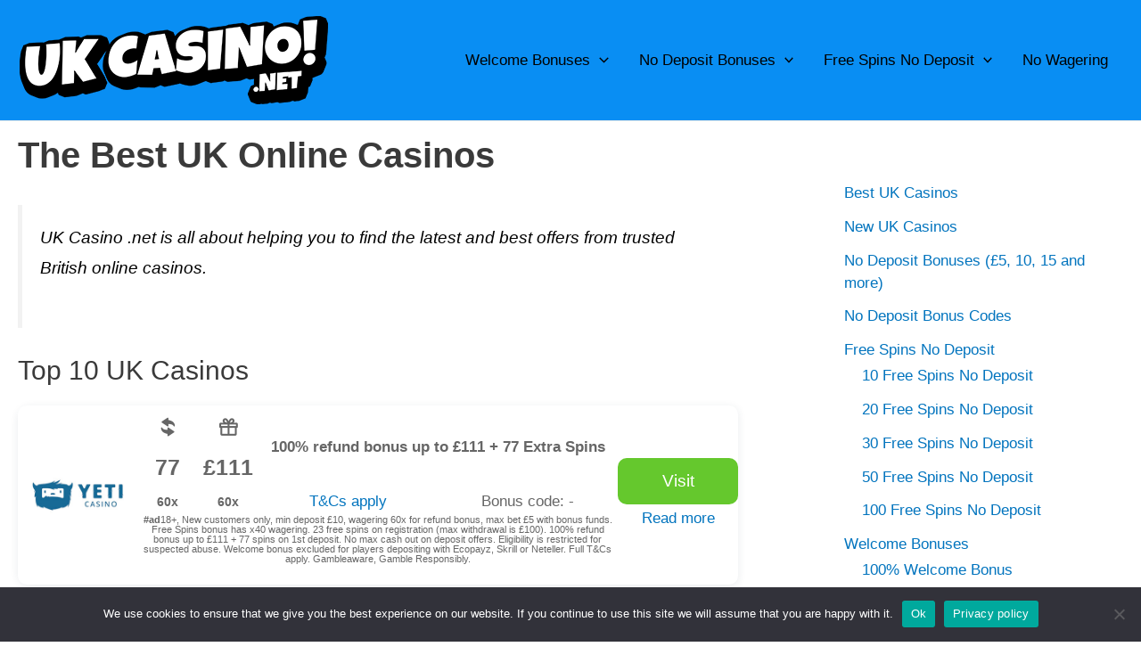

--- FILE ---
content_type: text/html; charset=UTF-8
request_url: https://ukcasino.net/
body_size: 41664
content:
<!DOCTYPE html>
<html lang="en-GB" prefix="og: https://ogp.me/ns#">
<head>
<meta charset="UTF-8">
<meta name="viewport" content="width=device-width, initial-scale=1">
	 <link rel="profile" href="https://gmpg.org/xfn/11"> 
	 
<!-- Search Engine Optimization by Rank Math - https://rankmath.com/ -->
<title>The Best UK Online Casinos, January 2026</title>
<meta name="description" content="UK Casino .net is all about helping you to find the latest and best offers from trusted British online casinos."/>
<meta name="robots" content="follow, index, max-snippet:-1, max-video-preview:-1, max-image-preview:large"/>
<link rel="canonical" href="https://ukcasino.net/" />
<meta property="og:locale" content="en_GB" />
<meta property="og:type" content="website" />
<meta property="og:title" content="The Best UK Online Casinos, January 2026" />
<meta property="og:description" content="UK Casino .net is all about helping you to find the latest and best offers from trusted British online casinos." />
<meta property="og:url" content="https://ukcasino.net/" />
<meta property="og:site_name" content="Ukcasino.net" />
<meta property="og:updated_time" content="2024-08-18T17:22:33+00:00" />
<meta property="og:image" content="https://ukcasino.net/wp-content/uploads/2024/06/ukcasinonet694x200.jpg" />
<meta property="og:image:secure_url" content="https://ukcasino.net/wp-content/uploads/2024/06/ukcasinonet694x200.jpg" />
<meta property="og:image:width" content="694" />
<meta property="og:image:height" content="200" />
<meta property="og:image:alt" content="Uk Casino" />
<meta property="og:image:type" content="image/jpeg" />
<meta property="article:published_time" content="2024-06-18T19:23:07+00:00" />
<meta property="article:modified_time" content="2024-08-18T17:22:33+00:00" />
<meta name="twitter:card" content="summary_large_image" />
<meta name="twitter:title" content="The Best UK Online Casinos, January 2026" />
<meta name="twitter:description" content="UK Casino .net is all about helping you to find the latest and best offers from trusted British online casinos." />
<meta name="twitter:image" content="https://ukcasino.net/wp-content/uploads/2024/06/ukcasinonet694x200.jpg" />
<meta name="twitter:label1" content="Written by" />
<meta name="twitter:data1" content="Rickard" />
<meta name="twitter:label2" content="Time to read" />
<meta name="twitter:data2" content="25 minutes" />
<script type="application/ld+json" class="rank-math-schema">{"@context":"https://schema.org","@graph":[{"@type":["Organization"],"@id":"https://ukcasino.net/#organization","name":"UK Casino","url":"https://ukcasino.net","logo":{"@type":"ImageObject","@id":"https://ukcasino.net/#logo","url":"https://ukcasino.net/wp-content/uploads/2021/01/ukcasino350x101-150x101.png","contentUrl":"https://ukcasino.net/wp-content/uploads/2021/01/ukcasino350x101-150x101.png","caption":"Ukcasino.net","inLanguage":"en-GB"},"openingHours":["Monday,Tuesday,Wednesday,Thursday,Friday,Saturday,Sunday 09:00-17:00"]},{"@type":"WebSite","@id":"https://ukcasino.net/#website","url":"https://ukcasino.net","name":"Ukcasino.net","publisher":{"@id":"https://ukcasino.net/#organization"},"inLanguage":"en-GB","potentialAction":{"@type":"SearchAction","target":"https://ukcasino.net/?s={search_term_string}","query-input":"required name=search_term_string"}},{"@type":"ImageObject","@id":"https://ukcasino.net/wp-content/uploads/2024/06/ukcasinonet694x200.jpg","url":"https://ukcasino.net/wp-content/uploads/2024/06/ukcasinonet694x200.jpg","width":"694","height":"200","caption":"Uk Casino","inLanguage":"en-GB"},{"@type":"WebPage","@id":"https://ukcasino.net/#webpage","url":"https://ukcasino.net/","name":"The Best UK Online Casinos, January 2026","datePublished":"2024-06-18T19:23:07+00:00","dateModified":"2024-08-18T17:22:33+00:00","about":{"@id":"https://ukcasino.net/#organization"},"isPartOf":{"@id":"https://ukcasino.net/#website"},"primaryImageOfPage":{"@id":"https://ukcasino.net/wp-content/uploads/2024/06/ukcasinonet694x200.jpg"},"inLanguage":"en-GB"},{"@type":"Person","@id":"https://ukcasino.net/author/rickard/","name":"Rickard","url":"https://ukcasino.net/author/rickard/","image":{"@type":"ImageObject","@id":"https://secure.gravatar.com/avatar/e7cf4f894d01b17626935f2afa3afa8b?s=96&amp;d=mm&amp;r=g","url":"https://secure.gravatar.com/avatar/e7cf4f894d01b17626935f2afa3afa8b?s=96&amp;d=mm&amp;r=g","caption":"Rickard","inLanguage":"en-GB"},"worksFor":{"@id":"https://ukcasino.net/#organization"}},{"@type":"Article","headline":"The Best UK Online Casinos, January 2026","datePublished":"2024-06-18T19:23:07+00:00","dateModified":"2024-08-18T17:22:33+00:00","author":{"@id":"https://ukcasino.net/author/rickard/","name":"Rickard"},"publisher":{"@id":"https://ukcasino.net/#organization"},"description":"UK Casino .net is all about helping you to find the latest and best offers from trusted British online casinos.","name":"The Best UK Online Casinos, January 2026","@id":"https://ukcasino.net/#richSnippet","isPartOf":{"@id":"https://ukcasino.net/#webpage"},"image":{"@id":"https://ukcasino.net/wp-content/uploads/2024/06/ukcasinonet694x200.jpg"},"inLanguage":"en-GB","mainEntityOfPage":{"@id":"https://ukcasino.net/#webpage"}}]}</script>
<!-- /Rank Math WordPress SEO plugin -->

<link rel="alternate" type="application/rss+xml" title="Ukcasino.net &raquo; Feed" href="https://ukcasino.net/feed/" />
<link rel="alternate" type="application/rss+xml" title="Ukcasino.net &raquo; Comments Feed" href="https://ukcasino.net/comments/feed/" />
<script>
window._wpemojiSettings = {"baseUrl":"https:\/\/s.w.org\/images\/core\/emoji\/15.0.3\/72x72\/","ext":".png","svgUrl":"https:\/\/s.w.org\/images\/core\/emoji\/15.0.3\/svg\/","svgExt":".svg","source":{"concatemoji":"https:\/\/ukcasino.net\/wp-includes\/js\/wp-emoji-release.min.js?ver=6.5.7"}};
/*! This file is auto-generated */
!function(i,n){var o,s,e;function c(e){try{var t={supportTests:e,timestamp:(new Date).valueOf()};sessionStorage.setItem(o,JSON.stringify(t))}catch(e){}}function p(e,t,n){e.clearRect(0,0,e.canvas.width,e.canvas.height),e.fillText(t,0,0);var t=new Uint32Array(e.getImageData(0,0,e.canvas.width,e.canvas.height).data),r=(e.clearRect(0,0,e.canvas.width,e.canvas.height),e.fillText(n,0,0),new Uint32Array(e.getImageData(0,0,e.canvas.width,e.canvas.height).data));return t.every(function(e,t){return e===r[t]})}function u(e,t,n){switch(t){case"flag":return n(e,"\ud83c\udff3\ufe0f\u200d\u26a7\ufe0f","\ud83c\udff3\ufe0f\u200b\u26a7\ufe0f")?!1:!n(e,"\ud83c\uddfa\ud83c\uddf3","\ud83c\uddfa\u200b\ud83c\uddf3")&&!n(e,"\ud83c\udff4\udb40\udc67\udb40\udc62\udb40\udc65\udb40\udc6e\udb40\udc67\udb40\udc7f","\ud83c\udff4\u200b\udb40\udc67\u200b\udb40\udc62\u200b\udb40\udc65\u200b\udb40\udc6e\u200b\udb40\udc67\u200b\udb40\udc7f");case"emoji":return!n(e,"\ud83d\udc26\u200d\u2b1b","\ud83d\udc26\u200b\u2b1b")}return!1}function f(e,t,n){var r="undefined"!=typeof WorkerGlobalScope&&self instanceof WorkerGlobalScope?new OffscreenCanvas(300,150):i.createElement("canvas"),a=r.getContext("2d",{willReadFrequently:!0}),o=(a.textBaseline="top",a.font="600 32px Arial",{});return e.forEach(function(e){o[e]=t(a,e,n)}),o}function t(e){var t=i.createElement("script");t.src=e,t.defer=!0,i.head.appendChild(t)}"undefined"!=typeof Promise&&(o="wpEmojiSettingsSupports",s=["flag","emoji"],n.supports={everything:!0,everythingExceptFlag:!0},e=new Promise(function(e){i.addEventListener("DOMContentLoaded",e,{once:!0})}),new Promise(function(t){var n=function(){try{var e=JSON.parse(sessionStorage.getItem(o));if("object"==typeof e&&"number"==typeof e.timestamp&&(new Date).valueOf()<e.timestamp+604800&&"object"==typeof e.supportTests)return e.supportTests}catch(e){}return null}();if(!n){if("undefined"!=typeof Worker&&"undefined"!=typeof OffscreenCanvas&&"undefined"!=typeof URL&&URL.createObjectURL&&"undefined"!=typeof Blob)try{var e="postMessage("+f.toString()+"("+[JSON.stringify(s),u.toString(),p.toString()].join(",")+"));",r=new Blob([e],{type:"text/javascript"}),a=new Worker(URL.createObjectURL(r),{name:"wpTestEmojiSupports"});return void(a.onmessage=function(e){c(n=e.data),a.terminate(),t(n)})}catch(e){}c(n=f(s,u,p))}t(n)}).then(function(e){for(var t in e)n.supports[t]=e[t],n.supports.everything=n.supports.everything&&n.supports[t],"flag"!==t&&(n.supports.everythingExceptFlag=n.supports.everythingExceptFlag&&n.supports[t]);n.supports.everythingExceptFlag=n.supports.everythingExceptFlag&&!n.supports.flag,n.DOMReady=!1,n.readyCallback=function(){n.DOMReady=!0}}).then(function(){return e}).then(function(){var e;n.supports.everything||(n.readyCallback(),(e=n.source||{}).concatemoji?t(e.concatemoji):e.wpemoji&&e.twemoji&&(t(e.twemoji),t(e.wpemoji)))}))}((window,document),window._wpemojiSettings);
</script>
<link rel='stylesheet' id='astra-theme-css-css' href='https://ukcasino.net/wp-content/themes/astra/assets/css/minified/main.min.css?ver=4.7.3' media='all' />
<style id='astra-theme-css-inline-css'>
:root{--ast-post-nav-space:0;--ast-container-default-xlg-padding:3em;--ast-container-default-lg-padding:3em;--ast-container-default-slg-padding:2em;--ast-container-default-md-padding:3em;--ast-container-default-sm-padding:3em;--ast-container-default-xs-padding:2.4em;--ast-container-default-xxs-padding:1.8em;--ast-code-block-background:#EEEEEE;--ast-comment-inputs-background:#FAFAFA;--ast-normal-container-width:1500px;--ast-narrow-container-width:750px;--ast-blog-title-font-weight:normal;--ast-blog-meta-weight:inherit;}html{font-size:106.25%;}a{color:#0274be;}a:hover,a:focus{color:#3a3a3a;}body,button,input,select,textarea,.ast-button,.ast-custom-button{font-family:-apple-system,BlinkMacSystemFont,Segoe UI,Roboto,Oxygen-Sans,Ubuntu,Cantarell,Helvetica Neue,sans-serif;font-weight:inherit;font-size:17px;font-size:1rem;}blockquote{color:#000000;}.site-title{font-size:35px;font-size:2.0588235294118rem;display:none;}.site-header .site-description{font-size:15px;font-size:0.88235294117647rem;display:none;}.entry-title{font-size:40px;font-size:2.3529411764706rem;}.archive .ast-article-post .ast-article-inner,.blog .ast-article-post .ast-article-inner,.archive .ast-article-post .ast-article-inner:hover,.blog .ast-article-post .ast-article-inner:hover{overflow:hidden;}h1,.entry-content h1{font-size:40px;font-size:2.3529411764706rem;line-height:1.4em;}h2,.entry-content h2{font-size:30px;font-size:1.7647058823529rem;line-height:1.3em;}h3,.entry-content h3{font-size:25px;font-size:1.4705882352941rem;line-height:1.3em;}h4,.entry-content h4{font-size:20px;font-size:1.1764705882353rem;line-height:1.2em;}h5,.entry-content h5{font-size:18px;font-size:1.0588235294118rem;line-height:1.2em;}h6,.entry-content h6{font-size:15px;font-size:0.88235294117647rem;line-height:1.25em;}::selection{background-color:#0274be;color:#ffffff;}body,h1,.entry-title a,.entry-content h1,h2,.entry-content h2,h3,.entry-content h3,h4,.entry-content h4,h5,.entry-content h5,h6,.entry-content h6{color:#3a3a3a;}.tagcloud a:hover,.tagcloud a:focus,.tagcloud a.current-item{color:#ffffff;border-color:#0274be;background-color:#0274be;}input:focus,input[type="text"]:focus,input[type="email"]:focus,input[type="url"]:focus,input[type="password"]:focus,input[type="reset"]:focus,input[type="search"]:focus,textarea:focus{border-color:#0274be;}input[type="radio"]:checked,input[type=reset],input[type="checkbox"]:checked,input[type="checkbox"]:hover:checked,input[type="checkbox"]:focus:checked,input[type=range]::-webkit-slider-thumb{border-color:#0274be;background-color:#0274be;box-shadow:none;}.site-footer a:hover + .post-count,.site-footer a:focus + .post-count{background:#0274be;border-color:#0274be;}.single .nav-links .nav-previous,.single .nav-links .nav-next{color:#0274be;}.entry-meta,.entry-meta *{line-height:1.45;color:#0274be;}.entry-meta a:not(.ast-button):hover,.entry-meta a:not(.ast-button):hover *,.entry-meta a:not(.ast-button):focus,.entry-meta a:not(.ast-button):focus *,.page-links > .page-link,.page-links .page-link:hover,.post-navigation a:hover{color:#3a3a3a;}#cat option,.secondary .calendar_wrap thead a,.secondary .calendar_wrap thead a:visited{color:#0274be;}.secondary .calendar_wrap #today,.ast-progress-val span{background:#0274be;}.secondary a:hover + .post-count,.secondary a:focus + .post-count{background:#0274be;border-color:#0274be;}.calendar_wrap #today > a{color:#ffffff;}.page-links .page-link,.single .post-navigation a{color:#0274be;}.ast-search-menu-icon .search-form button.search-submit{padding:0 4px;}.ast-search-menu-icon form.search-form{padding-right:0;}.ast-search-menu-icon.slide-search input.search-field{width:0;}.ast-header-search .ast-search-menu-icon.ast-dropdown-active .search-form,.ast-header-search .ast-search-menu-icon.ast-dropdown-active .search-field:focus{transition:all 0.2s;}.search-form input.search-field:focus{outline:none;}.widget-title,.widget .wp-block-heading{font-size:24px;font-size:1.4117647058824rem;}#secondary,#secondary button,#secondary input,#secondary select,#secondary textarea{font-size:17px;font-size:1rem;}.ast-single-post .entry-content a,.ast-comment-content a:not(.ast-comment-edit-reply-wrap a){text-decoration:underline;}.ast-single-post .wp-block-button .wp-block-button__link,.ast-single-post .elementor-button-wrapper .elementor-button,.ast-single-post .entry-content .uagb-tab a,.ast-single-post .entry-content .uagb-ifb-cta a,.ast-single-post .entry-content .wp-block-uagb-buttons a,.ast-single-post .entry-content .uabb-module-content a,.ast-single-post .entry-content .uagb-post-grid a,.ast-single-post .entry-content .uagb-timeline a,.ast-single-post .entry-content .uagb-toc__wrap a,.ast-single-post .entry-content .uagb-taxomony-box a,.ast-single-post .entry-content .woocommerce a,.entry-content .wp-block-latest-posts > li > a,.ast-single-post .entry-content .wp-block-file__button,li.ast-post-filter-single,.ast-single-post .wp-block-buttons .wp-block-button.is-style-outline .wp-block-button__link,.ast-single-post .ast-comment-content .comment-reply-link,.ast-single-post .ast-comment-content .comment-edit-link{text-decoration:none;}.ast-search-menu-icon.slide-search a:focus-visible:focus-visible,.astra-search-icon:focus-visible,#close:focus-visible,a:focus-visible,.ast-menu-toggle:focus-visible,.site .skip-link:focus-visible,.wp-block-loginout input:focus-visible,.wp-block-search.wp-block-search__button-inside .wp-block-search__inside-wrapper,.ast-header-navigation-arrow:focus-visible,.woocommerce .wc-proceed-to-checkout > .checkout-button:focus-visible,.woocommerce .woocommerce-MyAccount-navigation ul li a:focus-visible,.ast-orders-table__row .ast-orders-table__cell:focus-visible,.woocommerce .woocommerce-order-details .order-again > .button:focus-visible,.woocommerce .woocommerce-message a.button.wc-forward:focus-visible,.woocommerce #minus_qty:focus-visible,.woocommerce #plus_qty:focus-visible,a#ast-apply-coupon:focus-visible,.woocommerce .woocommerce-info a:focus-visible,.woocommerce .astra-shop-summary-wrap a:focus-visible,.woocommerce a.wc-forward:focus-visible,#ast-apply-coupon:focus-visible,.woocommerce-js .woocommerce-mini-cart-item a.remove:focus-visible,#close:focus-visible,.button.search-submit:focus-visible,#search_submit:focus,.normal-search:focus-visible,.ast-header-account-wrap:focus-visible{outline-style:dotted;outline-color:inherit;outline-width:thin;}input:focus,input[type="text"]:focus,input[type="email"]:focus,input[type="url"]:focus,input[type="password"]:focus,input[type="reset"]:focus,input[type="search"]:focus,input[type="number"]:focus,textarea:focus,.wp-block-search__input:focus,[data-section="section-header-mobile-trigger"] .ast-button-wrap .ast-mobile-menu-trigger-minimal:focus,.ast-mobile-popup-drawer.active .menu-toggle-close:focus,.woocommerce-ordering select.orderby:focus,#ast-scroll-top:focus,#coupon_code:focus,.woocommerce-page #comment:focus,.woocommerce #reviews #respond input#submit:focus,.woocommerce a.add_to_cart_button:focus,.woocommerce .button.single_add_to_cart_button:focus,.woocommerce .woocommerce-cart-form button:focus,.woocommerce .woocommerce-cart-form__cart-item .quantity .qty:focus,.woocommerce .woocommerce-billing-fields .woocommerce-billing-fields__field-wrapper .woocommerce-input-wrapper > .input-text:focus,.woocommerce #order_comments:focus,.woocommerce #place_order:focus,.woocommerce .woocommerce-address-fields .woocommerce-address-fields__field-wrapper .woocommerce-input-wrapper > .input-text:focus,.woocommerce .woocommerce-MyAccount-content form button:focus,.woocommerce .woocommerce-MyAccount-content .woocommerce-EditAccountForm .woocommerce-form-row .woocommerce-Input.input-text:focus,.woocommerce .ast-woocommerce-container .woocommerce-pagination ul.page-numbers li a:focus,body #content .woocommerce form .form-row .select2-container--default .select2-selection--single:focus,#ast-coupon-code:focus,.woocommerce.woocommerce-js .quantity input[type=number]:focus,.woocommerce-js .woocommerce-mini-cart-item .quantity input[type=number]:focus,.woocommerce p#ast-coupon-trigger:focus{border-style:dotted;border-color:inherit;border-width:thin;}input{outline:none;}.ast-logo-title-inline .site-logo-img{padding-right:1em;}.site-logo-img img{ transition:all 0.2s linear;}body .ast-oembed-container *{position:absolute;top:0;width:100%;height:100%;left:0;}body .wp-block-embed-pocket-casts .ast-oembed-container *{position:unset;}.ast-single-post-featured-section + article {margin-top: 2em;}.site-content .ast-single-post-featured-section img {width: 100%;overflow: hidden;object-fit: cover;}.site > .ast-single-related-posts-container {margin-top: 0;}@media (min-width: 769px) {.ast-desktop .ast-container--narrow {max-width: var(--ast-narrow-container-width);margin: 0 auto;}}#secondary {margin: 4em 0 2.5em;word-break: break-word;line-height: 2;}#secondary li {margin-bottom: 0.75em;}#secondary li:last-child {margin-bottom: 0;}@media (max-width: 768px) {.js_active .ast-plain-container.ast-single-post #secondary {margin-top: 1.5em;}}.ast-separate-container.ast-two-container #secondary .widget {background-color: #fff;padding: 2em;margin-bottom: 2em;}@media (min-width: 993px) {.ast-left-sidebar #secondary {padding-right: 60px;}.ast-right-sidebar #secondary {padding-left: 60px;}}@media (max-width: 993px) {.ast-right-sidebar #secondary {padding-left: 30px;}.ast-left-sidebar #secondary {padding-right: 30px;}}@media (min-width: 993px) {.ast-page-builder-template.ast-left-sidebar #secondary {padding-left: 60px;}.ast-page-builder-template.ast-right-sidebar #secondary {padding-right: 60px;}}@media (max-width: 993px) {.ast-page-builder-template.ast-right-sidebar #secondary {padding-right: 30px;}.ast-page-builder-template.ast-left-sidebar #secondary {padding-left: 30px;}}@media (max-width:768.9px){#ast-desktop-header{display:none;}}@media (min-width:769px){#ast-mobile-header{display:none;}}.wp-block-buttons.aligncenter{justify-content:center;}@media (max-width:768px){.ast-theme-transparent-header #primary,.ast-theme-transparent-header #secondary{padding:0;}}@media (max-width:768px){.ast-plain-container.ast-no-sidebar #primary{padding:0;}}.wp-block-button.is-style-outline .wp-block-button__link{border-color:#0274be;}div.wp-block-button.is-style-outline > .wp-block-button__link:not(.has-text-color),div.wp-block-button.wp-block-button__link.is-style-outline:not(.has-text-color){color:#0274be;}.wp-block-button.is-style-outline .wp-block-button__link:hover,.wp-block-buttons .wp-block-button.is-style-outline .wp-block-button__link:focus,.wp-block-buttons .wp-block-button.is-style-outline > .wp-block-button__link:not(.has-text-color):hover,.wp-block-buttons .wp-block-button.wp-block-button__link.is-style-outline:not(.has-text-color):hover{color:#ffffff;background-color:#3a3a3a;border-color:#3a3a3a;}.post-page-numbers.current .page-link,.ast-pagination .page-numbers.current{color:#ffffff;border-color:#0274be;background-color:#0274be;}.wp-block-button.is-style-outline .wp-block-button__link.wp-element-button,.ast-outline-button{border-color:#0274be;font-family:inherit;font-weight:inherit;line-height:1em;border-top-left-radius:2px;border-top-right-radius:2px;border-bottom-right-radius:2px;border-bottom-left-radius:2px;}.wp-block-buttons .wp-block-button.is-style-outline > .wp-block-button__link:not(.has-text-color),.wp-block-buttons .wp-block-button.wp-block-button__link.is-style-outline:not(.has-text-color),.ast-outline-button{color:#0274be;}.wp-block-button.is-style-outline .wp-block-button__link:hover,.wp-block-buttons .wp-block-button.is-style-outline .wp-block-button__link:focus,.wp-block-buttons .wp-block-button.is-style-outline > .wp-block-button__link:not(.has-text-color):hover,.wp-block-buttons .wp-block-button.wp-block-button__link.is-style-outline:not(.has-text-color):hover,.ast-outline-button:hover,.ast-outline-button:focus,.wp-block-uagb-buttons-child .uagb-buttons-repeater.ast-outline-button:hover,.wp-block-uagb-buttons-child .uagb-buttons-repeater.ast-outline-button:focus{color:#ffffff;background-color:#3a3a3a;border-color:#3a3a3a;}.entry-content[ast-blocks-layout] > figure{margin-bottom:1em;}h1.widget-title{font-weight:inherit;}h2.widget-title{font-weight:inherit;}h3.widget-title{font-weight:inherit;}#page{display:flex;flex-direction:column;min-height:100vh;}.ast-404-layout-1 h1.page-title{color:var(--ast-global-color-2);}.single .post-navigation a{line-height:1em;height:inherit;}.error-404 .page-sub-title{font-size:1.5rem;font-weight:inherit;}.search .site-content .content-area .search-form{margin-bottom:0;}#page .site-content{flex-grow:1;}.widget{margin-bottom:1.25em;}#secondary li{line-height:1.5em;}#secondary .wp-block-group h2{margin-bottom:0.7em;}#secondary h2{font-size:1.7rem;}.ast-separate-container .ast-article-post,.ast-separate-container .ast-article-single,.ast-separate-container .comment-respond{padding:3em;}.ast-separate-container .ast-article-single .ast-article-single{padding:0;}.ast-article-single .wp-block-post-template-is-layout-grid{padding-left:0;}.ast-separate-container .comments-title,.ast-narrow-container .comments-title{padding:1.5em 2em;}.ast-page-builder-template .comment-form-textarea,.ast-comment-formwrap .ast-grid-common-col{padding:0;}.ast-comment-formwrap{padding:0;display:inline-flex;column-gap:20px;width:100%;margin-left:0;margin-right:0;}.comments-area textarea#comment:focus,.comments-area textarea#comment:active,.comments-area .ast-comment-formwrap input[type="text"]:focus,.comments-area .ast-comment-formwrap input[type="text"]:active {box-shadow:none;outline:none;}.archive.ast-page-builder-template .entry-header{margin-top:2em;}.ast-page-builder-template .ast-comment-formwrap{width:100%;}.entry-title{margin-bottom:0.5em;}.ast-archive-description p{font-size:inherit;font-weight:inherit;line-height:inherit;}.ast-separate-container .ast-comment-list li.depth-1,.hentry{margin-bottom:2em;}@media (min-width:768px){.ast-left-sidebar.ast-page-builder-template #secondary,.archive.ast-right-sidebar.ast-page-builder-template .site-main{padding-left:20px;padding-right:20px;}}@media (max-width:544px){.ast-comment-formwrap.ast-row{column-gap:10px;display:inline-block;}#ast-commentform .ast-grid-common-col{position:relative;width:100%;}}@media (min-width:1201px){.ast-separate-container .ast-article-post,.ast-separate-container .ast-article-single,.ast-separate-container .ast-author-box,.ast-separate-container .ast-404-layout-1,.ast-separate-container .no-results{padding:3em;}}@media (max-width:768px){.ast-separate-container #primary,.ast-separate-container #secondary{padding:1.5em 0;}#primary,#secondary{padding:1.5em 0;margin:0;}.ast-left-sidebar #content > .ast-container{display:flex;flex-direction:column-reverse;width:100%;}}@media (max-width:768px){#secondary.secondary{padding-top:0;}.ast-separate-container.ast-right-sidebar #secondary{padding-left:1em;padding-right:1em;}.ast-separate-container.ast-two-container #secondary{padding-left:0;padding-right:0;}.ast-page-builder-template .entry-header #secondary,.ast-page-builder-template #secondary{margin-top:1.5em;}}@media (max-width:768px){.ast-right-sidebar #primary{padding-right:0;}.ast-page-builder-template.ast-left-sidebar #secondary,.ast-page-builder-template.ast-right-sidebar #secondary{padding-right:20px;padding-left:20px;}.ast-right-sidebar #secondary,.ast-left-sidebar #primary{padding-left:0;}.ast-left-sidebar #secondary{padding-right:0;}}@media (min-width:769px){.ast-separate-container.ast-right-sidebar #primary,.ast-separate-container.ast-left-sidebar #primary{border:0;}.search-no-results.ast-separate-container #primary{margin-bottom:4em;}}@media (min-width:769px){.ast-right-sidebar #primary{border-right:1px solid var(--ast-border-color);}.ast-left-sidebar #primary{border-left:1px solid var(--ast-border-color);}.ast-right-sidebar #secondary{border-left:1px solid var(--ast-border-color);margin-left:-1px;}.ast-left-sidebar #secondary{border-right:1px solid var(--ast-border-color);margin-right:-1px;}.ast-separate-container.ast-two-container.ast-right-sidebar #secondary{padding-left:30px;padding-right:0;}.ast-separate-container.ast-two-container.ast-left-sidebar #secondary{padding-right:30px;padding-left:0;}.ast-separate-container.ast-right-sidebar #secondary,.ast-separate-container.ast-left-sidebar #secondary{border:0;margin-left:auto;margin-right:auto;}.ast-separate-container.ast-two-container #secondary .widget:last-child{margin-bottom:0;}}.wp-block-button .wp-block-button__link{color:#ffffff;}.wp-block-button .wp-block-button__link:hover,.wp-block-button .wp-block-button__link:focus{color:#ffffff;background-color:#3a3a3a;border-color:#3a3a3a;}.wp-block-button .wp-block-button__link,.wp-block-search .wp-block-search__button,body .wp-block-file .wp-block-file__button{border-color:#0274be;background-color:#0274be;color:#ffffff;font-family:inherit;font-weight:inherit;line-height:1em;border-top-left-radius:2px;border-top-right-radius:2px;border-bottom-right-radius:2px;border-bottom-left-radius:2px;padding-top:10px;padding-right:40px;padding-bottom:10px;padding-left:40px;}.menu-toggle,button,.ast-button,.ast-custom-button,.button,input#submit,input[type="button"],input[type="submit"],input[type="reset"],form[CLASS*="wp-block-search__"].wp-block-search .wp-block-search__inside-wrapper .wp-block-search__button,body .wp-block-file .wp-block-file__button,.search .search-submit{border-style:solid;border-top-width:0;border-right-width:0;border-left-width:0;border-bottom-width:0;color:#ffffff;border-color:#0274be;background-color:#0274be;padding-top:10px;padding-right:40px;padding-bottom:10px;padding-left:40px;font-family:inherit;font-weight:inherit;line-height:1em;border-top-left-radius:2px;border-top-right-radius:2px;border-bottom-right-radius:2px;border-bottom-left-radius:2px;}button:focus,.menu-toggle:hover,button:hover,.ast-button:hover,.ast-custom-button:hover .button:hover,.ast-custom-button:hover ,input[type=reset]:hover,input[type=reset]:focus,input#submit:hover,input#submit:focus,input[type="button"]:hover,input[type="button"]:focus,input[type="submit"]:hover,input[type="submit"]:focus,form[CLASS*="wp-block-search__"].wp-block-search .wp-block-search__inside-wrapper .wp-block-search__button:hover,form[CLASS*="wp-block-search__"].wp-block-search .wp-block-search__inside-wrapper .wp-block-search__button:focus,body .wp-block-file .wp-block-file__button:hover,body .wp-block-file .wp-block-file__button:focus{color:#ffffff;background-color:#3a3a3a;border-color:#3a3a3a;}form[CLASS*="wp-block-search__"].wp-block-search .wp-block-search__inside-wrapper .wp-block-search__button.has-icon{padding-top:calc(10px - 3px);padding-right:calc(40px - 3px);padding-bottom:calc(10px - 3px);padding-left:calc(40px - 3px);}@media (max-width:768px){.ast-mobile-header-stack .main-header-bar .ast-search-menu-icon{display:inline-block;}.ast-header-break-point.ast-header-custom-item-outside .ast-mobile-header-stack .main-header-bar .ast-search-icon{margin:0;}.ast-comment-avatar-wrap img{max-width:2.5em;}.ast-comment-meta{padding:0 1.8888em 1.3333em;}.ast-separate-container .ast-comment-list li.depth-1{padding:1.5em 2.14em;}.ast-separate-container .comment-respond{padding:2em 2.14em;}}@media (min-width:544px){.ast-container{max-width:100%;}}@media (max-width:544px){.ast-separate-container .ast-article-post,.ast-separate-container .ast-article-single,.ast-separate-container .comments-title,.ast-separate-container .ast-archive-description{padding:1.5em 1em;}.ast-separate-container #content .ast-container{padding-left:0.54em;padding-right:0.54em;}.ast-separate-container .ast-comment-list .bypostauthor{padding:.5em;}.ast-search-menu-icon.ast-dropdown-active .search-field{width:170px;}.ast-separate-container #secondary{padding-top:0;}.ast-separate-container.ast-two-container #secondary .widget{margin-bottom:1.5em;padding-left:1em;padding-right:1em;}} #ast-mobile-header .ast-site-header-cart-li a{pointer-events:none;} #ast-desktop-header .ast-site-header-cart-li a{pointer-events:none;}@media (max-width:768px){.site-title{display:none;}.site-header .site-description{display:none;}h1,.entry-content h1{font-size:30px;}h2,.entry-content h2{font-size:25px;}h3,.entry-content h3{font-size:20px;}}@media (max-width:544px){.site-title{display:none;}.site-header .site-description{display:none;}h1,.entry-content h1{font-size:30px;}h2,.entry-content h2{font-size:25px;}h3,.entry-content h3{font-size:20px;}}@media (max-width:768px){html{font-size:96.9%;}}@media (max-width:544px){html{font-size:96.9%;}}@media (min-width:769px){.ast-container{max-width:1540px;}}@media (min-width:769px){.site-content .ast-container{display:flex;}}@media (max-width:768px){.site-content .ast-container{flex-direction:column;}}@media (min-width:769px){.main-header-menu .sub-menu .menu-item.ast-left-align-sub-menu:hover > .sub-menu,.main-header-menu .sub-menu .menu-item.ast-left-align-sub-menu.focus > .sub-menu{margin-left:-0px;}}.site .comments-area{padding-bottom:3em;}.wp-block-file {display: flex;align-items: center;flex-wrap: wrap;justify-content: space-between;}.wp-block-pullquote {border: none;}.wp-block-pullquote blockquote::before {content: "\201D";font-family: "Helvetica",sans-serif;display: flex;transform: rotate( 180deg );font-size: 6rem;font-style: normal;line-height: 1;font-weight: bold;align-items: center;justify-content: center;}.has-text-align-right > blockquote::before {justify-content: flex-start;}.has-text-align-left > blockquote::before {justify-content: flex-end;}figure.wp-block-pullquote.is-style-solid-color blockquote {max-width: 100%;text-align: inherit;}html body {--wp--custom--ast-default-block-top-padding: 3em;--wp--custom--ast-default-block-right-padding: 3em;--wp--custom--ast-default-block-bottom-padding: 3em;--wp--custom--ast-default-block-left-padding: 3em;--wp--custom--ast-container-width: 1500px;--wp--custom--ast-content-width-size: 1500px;--wp--custom--ast-wide-width-size: calc(1500px + var(--wp--custom--ast-default-block-left-padding) + var(--wp--custom--ast-default-block-right-padding));}.ast-narrow-container {--wp--custom--ast-content-width-size: 750px;--wp--custom--ast-wide-width-size: 750px;}@media(max-width: 768px) {html body {--wp--custom--ast-default-block-top-padding: 3em;--wp--custom--ast-default-block-right-padding: 2em;--wp--custom--ast-default-block-bottom-padding: 3em;--wp--custom--ast-default-block-left-padding: 2em;}}@media(max-width: 544px) {html body {--wp--custom--ast-default-block-top-padding: 3em;--wp--custom--ast-default-block-right-padding: 1.5em;--wp--custom--ast-default-block-bottom-padding: 3em;--wp--custom--ast-default-block-left-padding: 1.5em;}}.entry-content > .wp-block-group,.entry-content > .wp-block-cover,.entry-content > .wp-block-columns {padding-top: var(--wp--custom--ast-default-block-top-padding);padding-right: var(--wp--custom--ast-default-block-right-padding);padding-bottom: var(--wp--custom--ast-default-block-bottom-padding);padding-left: var(--wp--custom--ast-default-block-left-padding);}.ast-plain-container.ast-no-sidebar .entry-content > .alignfull,.ast-page-builder-template .ast-no-sidebar .entry-content > .alignfull {margin-left: calc( -50vw + 50%);margin-right: calc( -50vw + 50%);max-width: 100vw;width: 100vw;}.ast-plain-container.ast-no-sidebar .entry-content .alignfull .alignfull,.ast-page-builder-template.ast-no-sidebar .entry-content .alignfull .alignfull,.ast-plain-container.ast-no-sidebar .entry-content .alignfull .alignwide,.ast-page-builder-template.ast-no-sidebar .entry-content .alignfull .alignwide,.ast-plain-container.ast-no-sidebar .entry-content .alignwide .alignfull,.ast-page-builder-template.ast-no-sidebar .entry-content .alignwide .alignfull,.ast-plain-container.ast-no-sidebar .entry-content .alignwide .alignwide,.ast-page-builder-template.ast-no-sidebar .entry-content .alignwide .alignwide,.ast-plain-container.ast-no-sidebar .entry-content .wp-block-column .alignfull,.ast-page-builder-template.ast-no-sidebar .entry-content .wp-block-column .alignfull,.ast-plain-container.ast-no-sidebar .entry-content .wp-block-column .alignwide,.ast-page-builder-template.ast-no-sidebar .entry-content .wp-block-column .alignwide {margin-left: auto;margin-right: auto;width: 100%;}[ast-blocks-layout] .wp-block-separator:not(.is-style-dots) {height: 0;}[ast-blocks-layout] .wp-block-separator {margin: 20px auto;}[ast-blocks-layout] .wp-block-separator:not(.is-style-wide):not(.is-style-dots) {max-width: 100px;}[ast-blocks-layout] .wp-block-separator.has-background {padding: 0;}.entry-content[ast-blocks-layout] > * {max-width: var(--wp--custom--ast-content-width-size);margin-left: auto;margin-right: auto;}.entry-content[ast-blocks-layout] > .alignwide {max-width: var(--wp--custom--ast-wide-width-size);}.entry-content[ast-blocks-layout] .alignfull {max-width: none;}.entry-content .wp-block-columns {margin-bottom: 0;}blockquote {margin: 1.5em;border-color: rgba(0,0,0,0.05);}.wp-block-quote:not(.has-text-align-right):not(.has-text-align-center) {border-left: 5px solid rgba(0,0,0,0.05);}.has-text-align-right > blockquote,blockquote.has-text-align-right {border-right: 5px solid rgba(0,0,0,0.05);}.has-text-align-left > blockquote,blockquote.has-text-align-left {border-left: 5px solid rgba(0,0,0,0.05);}.wp-block-site-tagline,.wp-block-latest-posts .read-more {margin-top: 15px;}.wp-block-loginout p label {display: block;}.wp-block-loginout p:not(.login-remember):not(.login-submit) input {width: 100%;}.wp-block-loginout input:focus {border-color: transparent;}.wp-block-loginout input:focus {outline: thin dotted;}.entry-content .wp-block-media-text .wp-block-media-text__content {padding: 0 0 0 8%;}.entry-content .wp-block-media-text.has-media-on-the-right .wp-block-media-text__content {padding: 0 8% 0 0;}.entry-content .wp-block-media-text.has-background .wp-block-media-text__content {padding: 8%;}.entry-content .wp-block-cover:not([class*="background-color"]) .wp-block-cover__inner-container,.entry-content .wp-block-cover:not([class*="background-color"]) .wp-block-cover-image-text,.entry-content .wp-block-cover:not([class*="background-color"]) .wp-block-cover-text,.entry-content .wp-block-cover-image:not([class*="background-color"]) .wp-block-cover__inner-container,.entry-content .wp-block-cover-image:not([class*="background-color"]) .wp-block-cover-image-text,.entry-content .wp-block-cover-image:not([class*="background-color"]) .wp-block-cover-text {color: var(--ast-global-color-5);}.wp-block-loginout .login-remember input {width: 1.1rem;height: 1.1rem;margin: 0 5px 4px 0;vertical-align: middle;}.wp-block-latest-posts > li > *:first-child,.wp-block-latest-posts:not(.is-grid) > li:first-child {margin-top: 0;}.entry-content .wp-block-buttons,.entry-content .wp-block-uagb-buttons {margin-bottom: 1.5em;}.wp-block-search__inside-wrapper .wp-block-search__input {padding: 0 10px;color: var(--ast-global-color-3);background: var(--ast-global-color-5);border-color: var(--ast-border-color);}.wp-block-latest-posts .read-more {margin-bottom: 1.5em;}.wp-block-search__no-button .wp-block-search__inside-wrapper .wp-block-search__input {padding-top: 5px;padding-bottom: 5px;}.wp-block-latest-posts .wp-block-latest-posts__post-date,.wp-block-latest-posts .wp-block-latest-posts__post-author {font-size: 1rem;}.wp-block-latest-posts > li > *,.wp-block-latest-posts:not(.is-grid) > li {margin-top: 12px;margin-bottom: 12px;}.ast-page-builder-template .entry-content[ast-blocks-layout] > *,.ast-page-builder-template .entry-content[ast-blocks-layout] > .alignfull > * {max-width: none;}.ast-page-builder-template .entry-content[ast-blocks-layout] > .alignwide > * {max-width: var(--wp--custom--ast-wide-width-size);}.ast-page-builder-template .entry-content[ast-blocks-layout] > .inherit-container-width > *,.ast-page-builder-template .entry-content[ast-blocks-layout] > * > *,.entry-content[ast-blocks-layout] > .wp-block-cover .wp-block-cover__inner-container {max-width: var(--wp--custom--ast-content-width-size);margin-left: auto;margin-right: auto;}.entry-content[ast-blocks-layout] .wp-block-cover:not(.alignleft):not(.alignright) {width: auto;}@media(max-width: 1200px) {.ast-separate-container .entry-content > .alignfull,.ast-separate-container .entry-content[ast-blocks-layout] > .alignwide,.ast-plain-container .entry-content[ast-blocks-layout] > .alignwide,.ast-plain-container .entry-content .alignfull {margin-left: calc(-1 * min(var(--ast-container-default-xlg-padding),20px)) ;margin-right: calc(-1 * min(var(--ast-container-default-xlg-padding),20px));}}@media(min-width: 1201px) {.ast-separate-container .entry-content > .alignfull {margin-left: calc(-1 * var(--ast-container-default-xlg-padding) );margin-right: calc(-1 * var(--ast-container-default-xlg-padding) );}.ast-separate-container .entry-content[ast-blocks-layout] > .alignwide,.ast-plain-container .entry-content[ast-blocks-layout] > .alignwide {margin-left: calc(-1 * var(--wp--custom--ast-default-block-left-padding) );margin-right: calc(-1 * var(--wp--custom--ast-default-block-right-padding) );}}@media(min-width: 768px) {.ast-separate-container .entry-content .wp-block-group.alignwide:not(.inherit-container-width) > :where(:not(.alignleft):not(.alignright)),.ast-plain-container .entry-content .wp-block-group.alignwide:not(.inherit-container-width) > :where(:not(.alignleft):not(.alignright)) {max-width: calc( var(--wp--custom--ast-content-width-size) + 80px );}.ast-plain-container.ast-right-sidebar .entry-content[ast-blocks-layout] .alignfull,.ast-plain-container.ast-left-sidebar .entry-content[ast-blocks-layout] .alignfull {margin-left: -60px;margin-right: -60px;}}@media(min-width: 544px) {.entry-content > .alignleft {margin-right: 20px;}.entry-content > .alignright {margin-left: 20px;}}@media (max-width:544px){.wp-block-columns .wp-block-column:not(:last-child){margin-bottom:20px;}.wp-block-latest-posts{margin:0;}}@media( max-width: 600px ) {.entry-content .wp-block-media-text .wp-block-media-text__content,.entry-content .wp-block-media-text.has-media-on-the-right .wp-block-media-text__content {padding: 8% 0 0;}.entry-content .wp-block-media-text.has-background .wp-block-media-text__content {padding: 8%;}}.ast-page-builder-template .entry-header {padding-left: 0;}.ast-narrow-container .site-content .wp-block-uagb-image--align-full .wp-block-uagb-image__figure {max-width: 100%;margin-left: auto;margin-right: auto;}:root .has-ast-global-color-0-color{color:var(--ast-global-color-0);}:root .has-ast-global-color-0-background-color{background-color:var(--ast-global-color-0);}:root .wp-block-button .has-ast-global-color-0-color{color:var(--ast-global-color-0);}:root .wp-block-button .has-ast-global-color-0-background-color{background-color:var(--ast-global-color-0);}:root .has-ast-global-color-1-color{color:var(--ast-global-color-1);}:root .has-ast-global-color-1-background-color{background-color:var(--ast-global-color-1);}:root .wp-block-button .has-ast-global-color-1-color{color:var(--ast-global-color-1);}:root .wp-block-button .has-ast-global-color-1-background-color{background-color:var(--ast-global-color-1);}:root .has-ast-global-color-2-color{color:var(--ast-global-color-2);}:root .has-ast-global-color-2-background-color{background-color:var(--ast-global-color-2);}:root .wp-block-button .has-ast-global-color-2-color{color:var(--ast-global-color-2);}:root .wp-block-button .has-ast-global-color-2-background-color{background-color:var(--ast-global-color-2);}:root .has-ast-global-color-3-color{color:var(--ast-global-color-3);}:root .has-ast-global-color-3-background-color{background-color:var(--ast-global-color-3);}:root .wp-block-button .has-ast-global-color-3-color{color:var(--ast-global-color-3);}:root .wp-block-button .has-ast-global-color-3-background-color{background-color:var(--ast-global-color-3);}:root .has-ast-global-color-4-color{color:var(--ast-global-color-4);}:root .has-ast-global-color-4-background-color{background-color:var(--ast-global-color-4);}:root .wp-block-button .has-ast-global-color-4-color{color:var(--ast-global-color-4);}:root .wp-block-button .has-ast-global-color-4-background-color{background-color:var(--ast-global-color-4);}:root .has-ast-global-color-5-color{color:var(--ast-global-color-5);}:root .has-ast-global-color-5-background-color{background-color:var(--ast-global-color-5);}:root .wp-block-button .has-ast-global-color-5-color{color:var(--ast-global-color-5);}:root .wp-block-button .has-ast-global-color-5-background-color{background-color:var(--ast-global-color-5);}:root .has-ast-global-color-6-color{color:var(--ast-global-color-6);}:root .has-ast-global-color-6-background-color{background-color:var(--ast-global-color-6);}:root .wp-block-button .has-ast-global-color-6-color{color:var(--ast-global-color-6);}:root .wp-block-button .has-ast-global-color-6-background-color{background-color:var(--ast-global-color-6);}:root .has-ast-global-color-7-color{color:var(--ast-global-color-7);}:root .has-ast-global-color-7-background-color{background-color:var(--ast-global-color-7);}:root .wp-block-button .has-ast-global-color-7-color{color:var(--ast-global-color-7);}:root .wp-block-button .has-ast-global-color-7-background-color{background-color:var(--ast-global-color-7);}:root .has-ast-global-color-8-color{color:var(--ast-global-color-8);}:root .has-ast-global-color-8-background-color{background-color:var(--ast-global-color-8);}:root .wp-block-button .has-ast-global-color-8-color{color:var(--ast-global-color-8);}:root .wp-block-button .has-ast-global-color-8-background-color{background-color:var(--ast-global-color-8);}:root{--ast-global-color-0:#0170B9;--ast-global-color-1:#3a3a3a;--ast-global-color-2:#3a3a3a;--ast-global-color-3:#4B4F58;--ast-global-color-4:#F5F5F5;--ast-global-color-5:#FFFFFF;--ast-global-color-6:#E5E5E5;--ast-global-color-7:#424242;--ast-global-color-8:#000000;}:root {--ast-border-color : var(--ast-global-color-6);}.ast-single-entry-banner {-js-display: flex;display: flex;flex-direction: column;justify-content: center;text-align: center;position: relative;background: #eeeeee;}.ast-single-entry-banner[data-banner-layout="layout-1"] {max-width: 1500px;background: inherit;padding: 20px 0;}.ast-single-entry-banner[data-banner-width-type="custom"] {margin: 0 auto;width: 100%;}.ast-single-entry-banner + .site-content .entry-header {margin-bottom: 0;}.site .ast-author-avatar {--ast-author-avatar-size: ;}a.ast-underline-text {text-decoration: underline;}.ast-container > .ast-terms-link {position: relative;display: block;}a.ast-button.ast-badge-tax {padding: 4px 8px;border-radius: 3px;font-size: inherit;}header.entry-header .entry-title{font-size:30px;font-size:1.7647058823529rem;}header.entry-header > *:not(:last-child){margin-bottom:10px;}.ast-archive-entry-banner {-js-display: flex;display: flex;flex-direction: column;justify-content: center;text-align: center;position: relative;background: #eeeeee;}.ast-archive-entry-banner[data-banner-width-type="custom"] {margin: 0 auto;width: 100%;}.ast-archive-entry-banner[data-banner-layout="layout-1"] {background: inherit;padding: 20px 0;text-align: left;}body.archive .ast-archive-description{max-width:1500px;width:100%;text-align:left;padding-top:3em;padding-right:3em;padding-bottom:3em;padding-left:3em;}body.archive .ast-archive-description .ast-archive-title,body.archive .ast-archive-description .ast-archive-title *{font-size:40px;font-size:2.3529411764706rem;}body.archive .ast-archive-description > *:not(:last-child){margin-bottom:10px;}@media (max-width:768px){body.archive .ast-archive-description{text-align:left;}}@media (max-width:544px){body.archive .ast-archive-description{text-align:left;}}.ast-breadcrumbs .trail-browse,.ast-breadcrumbs .trail-items,.ast-breadcrumbs .trail-items li{display:inline-block;margin:0;padding:0;border:none;background:inherit;text-indent:0;text-decoration:none;}.ast-breadcrumbs .trail-browse{font-size:inherit;font-style:inherit;font-weight:inherit;color:inherit;}.ast-breadcrumbs .trail-items{list-style:none;}.trail-items li::after{padding:0 0.3em;content:"\00bb";}.trail-items li:last-of-type::after{display:none;}@media (max-width:768px){.ast-builder-grid-row-container.ast-builder-grid-row-tablet-3-firstrow .ast-builder-grid-row > *:first-child,.ast-builder-grid-row-container.ast-builder-grid-row-tablet-3-lastrow .ast-builder-grid-row > *:last-child{grid-column:1 / -1;}}@media (max-width:544px){.ast-builder-grid-row-container.ast-builder-grid-row-mobile-3-firstrow .ast-builder-grid-row > *:first-child,.ast-builder-grid-row-container.ast-builder-grid-row-mobile-3-lastrow .ast-builder-grid-row > *:last-child{grid-column:1 / -1;}}.ast-builder-layout-element[data-section="title_tagline"]{display:flex;}@media (max-width:768px){.ast-header-break-point .ast-builder-layout-element[data-section="title_tagline"]{display:flex;}}@media (max-width:544px){.ast-header-break-point .ast-builder-layout-element[data-section="title_tagline"]{display:flex;}}.ast-builder-menu-1{font-family:inherit;font-weight:inherit;}.ast-builder-menu-1 .menu-item > .menu-link{color:var(--ast-global-color-8);}.ast-builder-menu-1 .menu-item > .ast-menu-toggle{color:var(--ast-global-color-8);}.ast-builder-menu-1 .menu-item:hover > .menu-link,.ast-builder-menu-1 .inline-on-mobile .menu-item:hover > .ast-menu-toggle{background:var(--ast-global-color-4);}.ast-builder-menu-1 .sub-menu,.ast-builder-menu-1 .inline-on-mobile .sub-menu{border-top-width:2px;border-bottom-width:0;border-right-width:0;border-left-width:0;border-color:#0274be;border-style:solid;}.ast-builder-menu-1 .main-header-menu > .menu-item > .sub-menu,.ast-builder-menu-1 .main-header-menu > .menu-item > .astra-full-megamenu-wrapper{margin-top:0;}.ast-desktop .ast-builder-menu-1 .main-header-menu > .menu-item > .sub-menu:before,.ast-desktop .ast-builder-menu-1 .main-header-menu > .menu-item > .astra-full-megamenu-wrapper:before{height:calc( 0px + 5px );}.ast-desktop .ast-builder-menu-1 .menu-item .sub-menu .menu-link{border-style:none;}@media (max-width:768px){.ast-header-break-point .ast-builder-menu-1 .menu-item.menu-item-has-children > .ast-menu-toggle{top:0;}.ast-builder-menu-1 .inline-on-mobile .menu-item.menu-item-has-children > .ast-menu-toggle{right:-15px;}.ast-builder-menu-1 .menu-item-has-children > .menu-link:after{content:unset;}.ast-builder-menu-1 .main-header-menu > .menu-item > .sub-menu,.ast-builder-menu-1 .main-header-menu > .menu-item > .astra-full-megamenu-wrapper{margin-top:0;}}@media (max-width:544px){.ast-header-break-point .ast-builder-menu-1 .menu-item.menu-item-has-children > .ast-menu-toggle{top:0;}.ast-builder-menu-1 .main-header-menu > .menu-item > .sub-menu,.ast-builder-menu-1 .main-header-menu > .menu-item > .astra-full-megamenu-wrapper{margin-top:0;}}.ast-builder-menu-1{display:flex;}@media (max-width:768px){.ast-header-break-point .ast-builder-menu-1{display:flex;}}@media (max-width:544px){.ast-header-break-point .ast-builder-menu-1{display:flex;}}.site-below-footer-wrap{padding-top:20px;padding-bottom:20px;}.site-below-footer-wrap[data-section="section-below-footer-builder"]{background-color:#eeeeee;min-height:80px;border-style:solid;border-width:0px;border-top-width:1px;border-top-color:var(--ast-global-color-6);}.site-below-footer-wrap[data-section="section-below-footer-builder"] .ast-builder-grid-row{max-width:1500px;min-height:80px;margin-left:auto;margin-right:auto;}.site-below-footer-wrap[data-section="section-below-footer-builder"] .ast-builder-grid-row,.site-below-footer-wrap[data-section="section-below-footer-builder"] .site-footer-section{align-items:flex-start;}.site-below-footer-wrap[data-section="section-below-footer-builder"].ast-footer-row-inline .site-footer-section{display:flex;margin-bottom:0;}.ast-builder-grid-row-full .ast-builder-grid-row{grid-template-columns:1fr;}@media (max-width:768px){.site-below-footer-wrap[data-section="section-below-footer-builder"].ast-footer-row-tablet-inline .site-footer-section{display:flex;margin-bottom:0;}.site-below-footer-wrap[data-section="section-below-footer-builder"].ast-footer-row-tablet-stack .site-footer-section{display:block;margin-bottom:10px;}.ast-builder-grid-row-container.ast-builder-grid-row-tablet-full .ast-builder-grid-row{grid-template-columns:1fr;}}@media (max-width:544px){.site-below-footer-wrap[data-section="section-below-footer-builder"].ast-footer-row-mobile-inline .site-footer-section{display:flex;margin-bottom:0;}.site-below-footer-wrap[data-section="section-below-footer-builder"].ast-footer-row-mobile-stack .site-footer-section{display:block;margin-bottom:10px;}.ast-builder-grid-row-container.ast-builder-grid-row-mobile-full .ast-builder-grid-row{grid-template-columns:1fr;}}.site-below-footer-wrap[data-section="section-below-footer-builder"]{display:grid;}@media (max-width:768px){.ast-header-break-point .site-below-footer-wrap[data-section="section-below-footer-builder"]{display:grid;}}@media (max-width:544px){.ast-header-break-point .site-below-footer-wrap[data-section="section-below-footer-builder"]{display:grid;}}.ast-footer-copyright{text-align:center;}.ast-footer-copyright {color:#3a3a3a;}@media (max-width:768px){.ast-footer-copyright{text-align:center;}}@media (max-width:544px){.ast-footer-copyright{text-align:center;}}.ast-footer-copyright.ast-builder-layout-element{display:flex;}@media (max-width:768px){.ast-header-break-point .ast-footer-copyright.ast-builder-layout-element{display:flex;}}@media (max-width:544px){.ast-header-break-point .ast-footer-copyright.ast-builder-layout-element{display:flex;}}.site-above-footer-wrap{padding-top:20px;padding-bottom:20px;}.site-above-footer-wrap[data-section="section-above-footer-builder"]{background-color:var(--ast-global-color-6);background-image:none;min-height:60px;}.site-above-footer-wrap[data-section="section-above-footer-builder"] .ast-builder-grid-row{max-width:1500px;min-height:60px;margin-left:auto;margin-right:auto;}.site-above-footer-wrap[data-section="section-above-footer-builder"] .ast-builder-grid-row,.site-above-footer-wrap[data-section="section-above-footer-builder"] .site-footer-section{align-items:flex-start;}.site-above-footer-wrap[data-section="section-above-footer-builder"].ast-footer-row-inline .site-footer-section{display:flex;margin-bottom:0;}.ast-builder-grid-row-full .ast-builder-grid-row{grid-template-columns:1fr;}@media (max-width:768px){.site-above-footer-wrap[data-section="section-above-footer-builder"].ast-footer-row-tablet-inline .site-footer-section{display:flex;margin-bottom:0;}.site-above-footer-wrap[data-section="section-above-footer-builder"].ast-footer-row-tablet-stack .site-footer-section{display:block;margin-bottom:10px;}.ast-builder-grid-row-container.ast-builder-grid-row-tablet-full .ast-builder-grid-row{grid-template-columns:1fr;}}@media (max-width:544px){.site-above-footer-wrap[data-section="section-above-footer-builder"].ast-footer-row-mobile-inline .site-footer-section{display:flex;margin-bottom:0;}.site-above-footer-wrap[data-section="section-above-footer-builder"].ast-footer-row-mobile-stack .site-footer-section{display:block;margin-bottom:10px;}.ast-builder-grid-row-container.ast-builder-grid-row-mobile-full .ast-builder-grid-row{grid-template-columns:1fr;}}.site-above-footer-wrap[data-section="section-above-footer-builder"]{display:grid;}@media (max-width:768px){.ast-header-break-point .site-above-footer-wrap[data-section="section-above-footer-builder"]{display:grid;}}@media (max-width:544px){.ast-header-break-point .site-above-footer-wrap[data-section="section-above-footer-builder"]{display:grid;}}.site-footer{background-color:var(--ast-global-color-8);background-image:none;}.site-primary-footer-wrap{padding-top:45px;padding-bottom:45px;}.site-primary-footer-wrap[data-section="section-primary-footer-builder"]{background-color:var(--ast-global-color-8);background-image:none;border-style:solid;border-width:0px;border-top-width:1px;border-top-color:#e6e6e6;}.site-primary-footer-wrap[data-section="section-primary-footer-builder"] .ast-builder-grid-row{max-width:1500px;margin-left:auto;margin-right:auto;}.site-primary-footer-wrap[data-section="section-primary-footer-builder"] .ast-builder-grid-row,.site-primary-footer-wrap[data-section="section-primary-footer-builder"] .site-footer-section{align-items:flex-start;}.site-primary-footer-wrap[data-section="section-primary-footer-builder"].ast-footer-row-inline .site-footer-section{display:flex;margin-bottom:0;}.ast-builder-grid-row-full .ast-builder-grid-row{grid-template-columns:1fr;}@media (max-width:768px){.site-primary-footer-wrap[data-section="section-primary-footer-builder"].ast-footer-row-tablet-inline .site-footer-section{display:flex;margin-bottom:0;}.site-primary-footer-wrap[data-section="section-primary-footer-builder"].ast-footer-row-tablet-stack .site-footer-section{display:block;margin-bottom:10px;}.ast-builder-grid-row-container.ast-builder-grid-row-tablet-full .ast-builder-grid-row{grid-template-columns:1fr;}}@media (max-width:544px){.site-primary-footer-wrap[data-section="section-primary-footer-builder"].ast-footer-row-mobile-inline .site-footer-section{display:flex;margin-bottom:0;}.site-primary-footer-wrap[data-section="section-primary-footer-builder"].ast-footer-row-mobile-stack .site-footer-section{display:block;margin-bottom:10px;}.ast-builder-grid-row-container.ast-builder-grid-row-mobile-full .ast-builder-grid-row{grid-template-columns:1fr;}}.site-primary-footer-wrap[data-section="section-primary-footer-builder"]{display:grid;}@media (max-width:768px){.ast-header-break-point .site-primary-footer-wrap[data-section="section-primary-footer-builder"]{display:grid;}}@media (max-width:544px){.ast-header-break-point .site-primary-footer-wrap[data-section="section-primary-footer-builder"]{display:grid;}}.footer-widget-area[data-section="sidebar-widgets-footer-widget-1"].footer-widget-area-inner{text-align:center;}@media (max-width:768px){.footer-widget-area[data-section="sidebar-widgets-footer-widget-1"].footer-widget-area-inner{text-align:center;}}@media (max-width:544px){.footer-widget-area[data-section="sidebar-widgets-footer-widget-1"].footer-widget-area-inner{text-align:center;}}.footer-widget-area.widget-area.site-footer-focus-item{width:auto;}.footer-widget-area[data-section="sidebar-widgets-footer-widget-1"]{display:block;}@media (max-width:768px){.ast-header-break-point .footer-widget-area[data-section="sidebar-widgets-footer-widget-1"]{display:block;}}@media (max-width:544px){.ast-header-break-point .footer-widget-area[data-section="sidebar-widgets-footer-widget-1"]{display:block;}}.ast-header-break-point .main-header-bar{border-bottom-width:1px;}@media (min-width:769px){.main-header-bar{border-bottom-width:1px;}}@media (min-width:769px){#primary{width:70%;}#secondary{width:30%;}}.main-header-menu .menu-item, #astra-footer-menu .menu-item, .main-header-bar .ast-masthead-custom-menu-items{-js-display:flex;display:flex;-webkit-box-pack:center;-webkit-justify-content:center;-moz-box-pack:center;-ms-flex-pack:center;justify-content:center;-webkit-box-orient:vertical;-webkit-box-direction:normal;-webkit-flex-direction:column;-moz-box-orient:vertical;-moz-box-direction:normal;-ms-flex-direction:column;flex-direction:column;}.main-header-menu > .menu-item > .menu-link, #astra-footer-menu > .menu-item > .menu-link{height:100%;-webkit-box-align:center;-webkit-align-items:center;-moz-box-align:center;-ms-flex-align:center;align-items:center;-js-display:flex;display:flex;}.ast-header-break-point .main-navigation ul .menu-item .menu-link .icon-arrow:first-of-type svg{top:.2em;margin-top:0px;margin-left:0px;width:.65em;transform:translate(0, -2px) rotateZ(270deg);}.ast-mobile-popup-content .ast-submenu-expanded > .ast-menu-toggle{transform:rotateX(180deg);overflow-y:auto;}@media (min-width:769px){.ast-builder-menu .main-navigation > ul > li:last-child a{margin-right:0;}}.ast-separate-container .ast-article-inner{background-color:transparent;background-image:none;}.ast-separate-container .ast-article-post{background-color:var(--ast-global-color-5);}@media (max-width:768px){.ast-separate-container .ast-article-post{background-color:var(--ast-global-color-5);}}@media (max-width:544px){.ast-separate-container .ast-article-post{background-color:var(--ast-global-color-5);}}.ast-separate-container .ast-article-single:not(.ast-related-post), .woocommerce.ast-separate-container .ast-woocommerce-container, .ast-separate-container .error-404, .ast-separate-container .no-results, .single.ast-separate-container .site-main .ast-author-meta, .ast-separate-container .related-posts-title-wrapper,.ast-separate-container .comments-count-wrapper, .ast-box-layout.ast-plain-container .site-content,.ast-padded-layout.ast-plain-container .site-content, .ast-separate-container .ast-archive-description, .ast-separate-container .comments-area .comment-respond, .ast-separate-container .comments-area .ast-comment-list li, .ast-separate-container .comments-area .comments-title{background-color:var(--ast-global-color-5);}@media (max-width:768px){.ast-separate-container .ast-article-single:not(.ast-related-post), .woocommerce.ast-separate-container .ast-woocommerce-container, .ast-separate-container .error-404, .ast-separate-container .no-results, .single.ast-separate-container .site-main .ast-author-meta, .ast-separate-container .related-posts-title-wrapper,.ast-separate-container .comments-count-wrapper, .ast-box-layout.ast-plain-container .site-content,.ast-padded-layout.ast-plain-container .site-content, .ast-separate-container .ast-archive-description{background-color:var(--ast-global-color-5);}}@media (max-width:544px){.ast-separate-container .ast-article-single:not(.ast-related-post), .woocommerce.ast-separate-container .ast-woocommerce-container, .ast-separate-container .error-404, .ast-separate-container .no-results, .single.ast-separate-container .site-main .ast-author-meta, .ast-separate-container .related-posts-title-wrapper,.ast-separate-container .comments-count-wrapper, .ast-box-layout.ast-plain-container .site-content,.ast-padded-layout.ast-plain-container .site-content, .ast-separate-container .ast-archive-description{background-color:var(--ast-global-color-5);}}.ast-separate-container.ast-two-container #secondary .widget{background-color:var(--ast-global-color-5);}@media (max-width:768px){.ast-separate-container.ast-two-container #secondary .widget{background-color:var(--ast-global-color-5);}}@media (max-width:544px){.ast-separate-container.ast-two-container #secondary .widget{background-color:var(--ast-global-color-5);}}.ast-plain-container, .ast-page-builder-template{background-color:var(--ast-global-color-5);}@media (max-width:768px){.ast-plain-container, .ast-page-builder-template{background-color:var(--ast-global-color-5);}}@media (max-width:544px){.ast-plain-container, .ast-page-builder-template{background-color:var(--ast-global-color-5);}}.ast-mobile-header-content > *,.ast-desktop-header-content > * {padding: 10px 0;height: auto;}.ast-mobile-header-content > *:first-child,.ast-desktop-header-content > *:first-child {padding-top: 10px;}.ast-mobile-header-content > .ast-builder-menu,.ast-desktop-header-content > .ast-builder-menu {padding-top: 0;}.ast-mobile-header-content > *:last-child,.ast-desktop-header-content > *:last-child {padding-bottom: 0;}.ast-mobile-header-content .ast-search-menu-icon.ast-inline-search label,.ast-desktop-header-content .ast-search-menu-icon.ast-inline-search label {width: 100%;}.ast-desktop-header-content .main-header-bar-navigation .ast-submenu-expanded > .ast-menu-toggle::before {transform: rotateX(180deg);}#ast-desktop-header .ast-desktop-header-content,.ast-mobile-header-content .ast-search-icon,.ast-desktop-header-content .ast-search-icon,.ast-mobile-header-wrap .ast-mobile-header-content,.ast-main-header-nav-open.ast-popup-nav-open .ast-mobile-header-wrap .ast-mobile-header-content,.ast-main-header-nav-open.ast-popup-nav-open .ast-desktop-header-content {display: none;}.ast-main-header-nav-open.ast-header-break-point #ast-desktop-header .ast-desktop-header-content,.ast-main-header-nav-open.ast-header-break-point .ast-mobile-header-wrap .ast-mobile-header-content {display: block;}.ast-desktop .ast-desktop-header-content .astra-menu-animation-slide-up > .menu-item > .sub-menu,.ast-desktop .ast-desktop-header-content .astra-menu-animation-slide-up > .menu-item .menu-item > .sub-menu,.ast-desktop .ast-desktop-header-content .astra-menu-animation-slide-down > .menu-item > .sub-menu,.ast-desktop .ast-desktop-header-content .astra-menu-animation-slide-down > .menu-item .menu-item > .sub-menu,.ast-desktop .ast-desktop-header-content .astra-menu-animation-fade > .menu-item > .sub-menu,.ast-desktop .ast-desktop-header-content .astra-menu-animation-fade > .menu-item .menu-item > .sub-menu {opacity: 1;visibility: visible;}.ast-hfb-header.ast-default-menu-enable.ast-header-break-point .ast-mobile-header-wrap .ast-mobile-header-content .main-header-bar-navigation {width: unset;margin: unset;}.ast-mobile-header-content.content-align-flex-end .main-header-bar-navigation .menu-item-has-children > .ast-menu-toggle,.ast-desktop-header-content.content-align-flex-end .main-header-bar-navigation .menu-item-has-children > .ast-menu-toggle {left: calc( 20px - 0.907em);right: auto;}.ast-mobile-header-content .ast-search-menu-icon,.ast-mobile-header-content .ast-search-menu-icon.slide-search,.ast-desktop-header-content .ast-search-menu-icon,.ast-desktop-header-content .ast-search-menu-icon.slide-search {width: 100%;position: relative;display: block;right: auto;transform: none;}.ast-mobile-header-content .ast-search-menu-icon.slide-search .search-form,.ast-mobile-header-content .ast-search-menu-icon .search-form,.ast-desktop-header-content .ast-search-menu-icon.slide-search .search-form,.ast-desktop-header-content .ast-search-menu-icon .search-form {right: 0;visibility: visible;opacity: 1;position: relative;top: auto;transform: none;padding: 0;display: block;overflow: hidden;}.ast-mobile-header-content .ast-search-menu-icon.ast-inline-search .search-field,.ast-mobile-header-content .ast-search-menu-icon .search-field,.ast-desktop-header-content .ast-search-menu-icon.ast-inline-search .search-field,.ast-desktop-header-content .ast-search-menu-icon .search-field {width: 100%;padding-right: 5.5em;}.ast-mobile-header-content .ast-search-menu-icon .search-submit,.ast-desktop-header-content .ast-search-menu-icon .search-submit {display: block;position: absolute;height: 100%;top: 0;right: 0;padding: 0 1em;border-radius: 0;}.ast-hfb-header.ast-default-menu-enable.ast-header-break-point .ast-mobile-header-wrap .ast-mobile-header-content .main-header-bar-navigation ul .sub-menu .menu-link {padding-left: 30px;}.ast-hfb-header.ast-default-menu-enable.ast-header-break-point .ast-mobile-header-wrap .ast-mobile-header-content .main-header-bar-navigation .sub-menu .menu-item .menu-item .menu-link {padding-left: 40px;}.ast-mobile-popup-drawer.active .ast-mobile-popup-inner{background-color:#ffffff;;}.ast-mobile-header-wrap .ast-mobile-header-content, .ast-desktop-header-content{background-color:#ffffff;;}.ast-mobile-popup-content > *, .ast-mobile-header-content > *, .ast-desktop-popup-content > *, .ast-desktop-header-content > *{padding-top:0;padding-bottom:0;}.content-align-flex-start .ast-builder-layout-element{justify-content:flex-start;}.content-align-flex-start .main-header-menu{text-align:left;}.ast-mobile-popup-drawer.active .menu-toggle-close{color:#3a3a3a;}.ast-mobile-header-wrap .ast-primary-header-bar,.ast-primary-header-bar .site-primary-header-wrap{min-height:80px;}.ast-desktop .ast-primary-header-bar .main-header-menu > .menu-item{line-height:80px;}.ast-header-break-point #masthead .ast-mobile-header-wrap .ast-primary-header-bar,.ast-header-break-point #masthead .ast-mobile-header-wrap .ast-below-header-bar,.ast-header-break-point #masthead .ast-mobile-header-wrap .ast-above-header-bar{padding-left:20px;padding-right:20px;}.ast-header-break-point .ast-primary-header-bar{border-bottom-width:1px;border-bottom-color:#eaeaea;border-bottom-style:solid;}@media (min-width:769px){.ast-primary-header-bar{border-bottom-width:1px;border-bottom-color:#eaeaea;border-bottom-style:solid;}}.ast-primary-header-bar{background-color:#098ef3;background-image:none;}.ast-primary-header-bar{display:block;}@media (max-width:768px){.ast-header-break-point .ast-primary-header-bar{display:grid;}}@media (max-width:544px){.ast-header-break-point .ast-primary-header-bar{display:grid;}}[data-section="section-header-mobile-trigger"] .ast-button-wrap .ast-mobile-menu-trigger-minimal{color:#0274be;border:none;background:transparent;}[data-section="section-header-mobile-trigger"] .ast-button-wrap .mobile-menu-toggle-icon .ast-mobile-svg{width:20px;height:20px;fill:#0274be;}[data-section="section-header-mobile-trigger"] .ast-button-wrap .mobile-menu-wrap .mobile-menu{color:#0274be;}.ast-builder-menu-mobile .main-navigation .menu-item.menu-item-has-children > .ast-menu-toggle{top:0;}.ast-builder-menu-mobile .main-navigation .menu-item-has-children > .menu-link:after{content:unset;}.ast-hfb-header .ast-builder-menu-mobile .main-header-menu, .ast-hfb-header .ast-builder-menu-mobile .main-navigation .menu-item .menu-link, .ast-hfb-header .ast-builder-menu-mobile .main-navigation .menu-item .sub-menu .menu-link{border-style:none;}.ast-builder-menu-mobile .main-navigation .menu-item.menu-item-has-children > .ast-menu-toggle{top:0;}@media (max-width:768px){.ast-builder-menu-mobile .main-navigation .menu-item.menu-item-has-children > .ast-menu-toggle{top:0;}.ast-builder-menu-mobile .main-navigation .menu-item-has-children > .menu-link:after{content:unset;}}@media (max-width:544px){.ast-builder-menu-mobile .main-navigation .menu-item.menu-item-has-children > .ast-menu-toggle{top:0;}}.ast-builder-menu-mobile .main-navigation{display:block;}@media (max-width:768px){.ast-header-break-point .ast-builder-menu-mobile .main-navigation{display:block;}}@media (max-width:544px){.ast-header-break-point .ast-builder-menu-mobile .main-navigation{display:block;}}.footer-nav-wrap .astra-footer-vertical-menu {display: grid;}@media (min-width: 769px) {.footer-nav-wrap .astra-footer-horizontal-menu li {margin: 0;}.footer-nav-wrap .astra-footer-horizontal-menu a {padding: 0 0.5em;}}@media (min-width: 769px) {.footer-nav-wrap .astra-footer-horizontal-menu li:first-child a {padding-left: 0;}.footer-nav-wrap .astra-footer-horizontal-menu li:last-child a {padding-right: 0;}}.footer-widget-area[data-section="section-footer-menu"] .astra-footer-horizontal-menu{justify-content:center;}.footer-widget-area[data-section="section-footer-menu"] .astra-footer-vertical-menu .menu-item{align-items:center;}@media (max-width:768px){.footer-widget-area[data-section="section-footer-menu"] .astra-footer-tablet-horizontal-menu{justify-content:center;display:flex;}.footer-widget-area[data-section="section-footer-menu"] .astra-footer-tablet-vertical-menu{display:grid;justify-content:center;}.footer-widget-area[data-section="section-footer-menu"] .astra-footer-tablet-vertical-menu .menu-item{align-items:center;}#astra-footer-menu .menu-item > a{padding-top:0px;padding-bottom:0px;padding-left:20px;padding-right:20px;}}@media (max-width:544px){.footer-widget-area[data-section="section-footer-menu"] .astra-footer-mobile-horizontal-menu{justify-content:center;display:flex;}.footer-widget-area[data-section="section-footer-menu"] .astra-footer-mobile-vertical-menu{display:grid;justify-content:center;}.footer-widget-area[data-section="section-footer-menu"] .astra-footer-mobile-vertical-menu .menu-item{align-items:center;}}.footer-widget-area[data-section="section-footer-menu"]{display:block;}@media (max-width:768px){.ast-header-break-point .footer-widget-area[data-section="section-footer-menu"]{display:block;}}@media (max-width:544px){.ast-header-break-point .footer-widget-area[data-section="section-footer-menu"]{display:block;}}
</style>
<link rel='stylesheet' id='astra-menu-animation-css' href='https://ukcasino.net/wp-content/themes/astra/assets/css/minified/menu-animation.min.css?ver=4.7.3' media='all' />
<style id='wp-emoji-styles-inline-css'>

	img.wp-smiley, img.emoji {
		display: inline !important;
		border: none !important;
		box-shadow: none !important;
		height: 1em !important;
		width: 1em !important;
		margin: 0 0.07em !important;
		vertical-align: -0.1em !important;
		background: none !important;
		padding: 0 !important;
	}
</style>
<link rel='stylesheet' id='wp-block-library-css' href='https://ukcasino.net/wp-includes/css/dist/block-library/style.min.css?ver=6.5.7' media='all' />
<style id='rank-math-toc-block-style-inline-css'>
.wp-block-rank-math-toc-block nav ol{counter-reset:item}.wp-block-rank-math-toc-block nav ol li{display:block}.wp-block-rank-math-toc-block nav ol li:before{content:counters(item, ".") ". ";counter-increment:item}

</style>
<style id='rank-math-rich-snippet-style-inline-css'>
/*!
* Plugin:  Rank Math
* URL: https://rankmath.com/wordpress/plugin/seo-suite/
* Name:  rank-math-review-snippet.css
*/@-webkit-keyframes spin{0%{-webkit-transform:rotate(0deg)}100%{-webkit-transform:rotate(-360deg)}}@keyframes spin{0%{-webkit-transform:rotate(0deg)}100%{-webkit-transform:rotate(-360deg)}}@keyframes bounce{from{-webkit-transform:translateY(0px);transform:translateY(0px)}to{-webkit-transform:translateY(-5px);transform:translateY(-5px)}}@-webkit-keyframes bounce{from{-webkit-transform:translateY(0px);transform:translateY(0px)}to{-webkit-transform:translateY(-5px);transform:translateY(-5px)}}@-webkit-keyframes loading{0%{background-size:20% 50% ,20% 50% ,20% 50%}20%{background-size:20% 20% ,20% 50% ,20% 50%}40%{background-size:20% 100%,20% 20% ,20% 50%}60%{background-size:20% 50% ,20% 100%,20% 20%}80%{background-size:20% 50% ,20% 50% ,20% 100%}100%{background-size:20% 50% ,20% 50% ,20% 50%}}@keyframes loading{0%{background-size:20% 50% ,20% 50% ,20% 50%}20%{background-size:20% 20% ,20% 50% ,20% 50%}40%{background-size:20% 100%,20% 20% ,20% 50%}60%{background-size:20% 50% ,20% 100%,20% 20%}80%{background-size:20% 50% ,20% 50% ,20% 100%}100%{background-size:20% 50% ,20% 50% ,20% 50%}}:root{--rankmath-wp-adminbar-height: 0}#rank-math-rich-snippet-wrapper{overflow:hidden}#rank-math-rich-snippet-wrapper h5.rank-math-title{display:block;font-size:18px;line-height:1.4}#rank-math-rich-snippet-wrapper .rank-math-review-image{float:right;max-width:40%;margin-left:15px}#rank-math-rich-snippet-wrapper .rank-math-review-data{margin-bottom:15px}#rank-math-rich-snippet-wrapper .rank-math-total-wrapper{width:100%;padding:0 0 20px 0;float:left;clear:both;position:relative;-webkit-box-sizing:border-box;box-sizing:border-box}#rank-math-rich-snippet-wrapper .rank-math-total-wrapper .rank-math-total{border:0;display:block;margin:0;width:auto;float:left;text-align:left;padding:0;font-size:24px;line-height:1;font-weight:700;-webkit-box-sizing:border-box;box-sizing:border-box;overflow:hidden}#rank-math-rich-snippet-wrapper .rank-math-total-wrapper .rank-math-review-star{float:left;margin-left:15px;margin-top:5px;position:relative;z-index:99;line-height:1}#rank-math-rich-snippet-wrapper .rank-math-total-wrapper .rank-math-review-star .rank-math-review-result-wrapper{display:inline-block;white-space:nowrap;position:relative;color:#e7e7e7}#rank-math-rich-snippet-wrapper .rank-math-total-wrapper .rank-math-review-star .rank-math-review-result-wrapper .rank-math-review-result{position:absolute;top:0;left:0;overflow:hidden;white-space:nowrap;color:#ffbe01}#rank-math-rich-snippet-wrapper .rank-math-total-wrapper .rank-math-review-star .rank-math-review-result-wrapper i{font-size:18px;-webkit-text-stroke-width:1px;font-style:normal;padding:0 2px;line-height:inherit}#rank-math-rich-snippet-wrapper .rank-math-total-wrapper .rank-math-review-star .rank-math-review-result-wrapper i:before{content:"\2605"}body.rtl #rank-math-rich-snippet-wrapper .rank-math-review-image{float:left;margin-left:0;margin-right:15px}body.rtl #rank-math-rich-snippet-wrapper .rank-math-total-wrapper .rank-math-total{float:right}body.rtl #rank-math-rich-snippet-wrapper .rank-math-total-wrapper .rank-math-review-star{float:right;margin-left:0;margin-right:15px}body.rtl #rank-math-rich-snippet-wrapper .rank-math-total-wrapper .rank-math-review-star .rank-math-review-result{left:auto;right:0}@media screen and (max-width: 480px){#rank-math-rich-snippet-wrapper .rank-math-review-image{display:block;max-width:100%;width:100%;text-align:center;margin-right:0}#rank-math-rich-snippet-wrapper .rank-math-review-data{clear:both}}.clear{clear:both}

</style>
<style id='global-styles-inline-css'>
body{--wp--preset--color--black: #000000;--wp--preset--color--cyan-bluish-gray: #abb8c3;--wp--preset--color--white: #ffffff;--wp--preset--color--pale-pink: #f78da7;--wp--preset--color--vivid-red: #cf2e2e;--wp--preset--color--luminous-vivid-orange: #ff6900;--wp--preset--color--luminous-vivid-amber: #fcb900;--wp--preset--color--light-green-cyan: #7bdcb5;--wp--preset--color--vivid-green-cyan: #00d084;--wp--preset--color--pale-cyan-blue: #8ed1fc;--wp--preset--color--vivid-cyan-blue: #0693e3;--wp--preset--color--vivid-purple: #9b51e0;--wp--preset--color--ast-global-color-0: var(--ast-global-color-0);--wp--preset--color--ast-global-color-1: var(--ast-global-color-1);--wp--preset--color--ast-global-color-2: var(--ast-global-color-2);--wp--preset--color--ast-global-color-3: var(--ast-global-color-3);--wp--preset--color--ast-global-color-4: var(--ast-global-color-4);--wp--preset--color--ast-global-color-5: var(--ast-global-color-5);--wp--preset--color--ast-global-color-6: var(--ast-global-color-6);--wp--preset--color--ast-global-color-7: var(--ast-global-color-7);--wp--preset--color--ast-global-color-8: var(--ast-global-color-8);--wp--preset--gradient--vivid-cyan-blue-to-vivid-purple: linear-gradient(135deg,rgba(6,147,227,1) 0%,rgb(155,81,224) 100%);--wp--preset--gradient--light-green-cyan-to-vivid-green-cyan: linear-gradient(135deg,rgb(122,220,180) 0%,rgb(0,208,130) 100%);--wp--preset--gradient--luminous-vivid-amber-to-luminous-vivid-orange: linear-gradient(135deg,rgba(252,185,0,1) 0%,rgba(255,105,0,1) 100%);--wp--preset--gradient--luminous-vivid-orange-to-vivid-red: linear-gradient(135deg,rgba(255,105,0,1) 0%,rgb(207,46,46) 100%);--wp--preset--gradient--very-light-gray-to-cyan-bluish-gray: linear-gradient(135deg,rgb(238,238,238) 0%,rgb(169,184,195) 100%);--wp--preset--gradient--cool-to-warm-spectrum: linear-gradient(135deg,rgb(74,234,220) 0%,rgb(151,120,209) 20%,rgb(207,42,186) 40%,rgb(238,44,130) 60%,rgb(251,105,98) 80%,rgb(254,248,76) 100%);--wp--preset--gradient--blush-light-purple: linear-gradient(135deg,rgb(255,206,236) 0%,rgb(152,150,240) 100%);--wp--preset--gradient--blush-bordeaux: linear-gradient(135deg,rgb(254,205,165) 0%,rgb(254,45,45) 50%,rgb(107,0,62) 100%);--wp--preset--gradient--luminous-dusk: linear-gradient(135deg,rgb(255,203,112) 0%,rgb(199,81,192) 50%,rgb(65,88,208) 100%);--wp--preset--gradient--pale-ocean: linear-gradient(135deg,rgb(255,245,203) 0%,rgb(182,227,212) 50%,rgb(51,167,181) 100%);--wp--preset--gradient--electric-grass: linear-gradient(135deg,rgb(202,248,128) 0%,rgb(113,206,126) 100%);--wp--preset--gradient--midnight: linear-gradient(135deg,rgb(2,3,129) 0%,rgb(40,116,252) 100%);--wp--preset--font-size--small: 13px;--wp--preset--font-size--medium: 20px;--wp--preset--font-size--large: 36px;--wp--preset--font-size--x-large: 42px;--wp--preset--spacing--20: 0.44rem;--wp--preset--spacing--30: 0.67rem;--wp--preset--spacing--40: 1rem;--wp--preset--spacing--50: 1.5rem;--wp--preset--spacing--60: 2.25rem;--wp--preset--spacing--70: 3.38rem;--wp--preset--spacing--80: 5.06rem;--wp--preset--shadow--natural: 6px 6px 9px rgba(0, 0, 0, 0.2);--wp--preset--shadow--deep: 12px 12px 50px rgba(0, 0, 0, 0.4);--wp--preset--shadow--sharp: 6px 6px 0px rgba(0, 0, 0, 0.2);--wp--preset--shadow--outlined: 6px 6px 0px -3px rgba(255, 255, 255, 1), 6px 6px rgba(0, 0, 0, 1);--wp--preset--shadow--crisp: 6px 6px 0px rgba(0, 0, 0, 1);}body { margin: 0;--wp--style--global--content-size: var(--wp--custom--ast-content-width-size);--wp--style--global--wide-size: var(--wp--custom--ast-wide-width-size); }.wp-site-blocks > .alignleft { float: left; margin-right: 2em; }.wp-site-blocks > .alignright { float: right; margin-left: 2em; }.wp-site-blocks > .aligncenter { justify-content: center; margin-left: auto; margin-right: auto; }:where(.wp-site-blocks) > * { margin-block-start: 24px; margin-block-end: 0; }:where(.wp-site-blocks) > :first-child:first-child { margin-block-start: 0; }:where(.wp-site-blocks) > :last-child:last-child { margin-block-end: 0; }body { --wp--style--block-gap: 24px; }:where(body .is-layout-flow)  > :first-child:first-child{margin-block-start: 0;}:where(body .is-layout-flow)  > :last-child:last-child{margin-block-end: 0;}:where(body .is-layout-flow)  > *{margin-block-start: 24px;margin-block-end: 0;}:where(body .is-layout-constrained)  > :first-child:first-child{margin-block-start: 0;}:where(body .is-layout-constrained)  > :last-child:last-child{margin-block-end: 0;}:where(body .is-layout-constrained)  > *{margin-block-start: 24px;margin-block-end: 0;}:where(body .is-layout-flex) {gap: 24px;}:where(body .is-layout-grid) {gap: 24px;}body .is-layout-flow > .alignleft{float: left;margin-inline-start: 0;margin-inline-end: 2em;}body .is-layout-flow > .alignright{float: right;margin-inline-start: 2em;margin-inline-end: 0;}body .is-layout-flow > .aligncenter{margin-left: auto !important;margin-right: auto !important;}body .is-layout-constrained > .alignleft{float: left;margin-inline-start: 0;margin-inline-end: 2em;}body .is-layout-constrained > .alignright{float: right;margin-inline-start: 2em;margin-inline-end: 0;}body .is-layout-constrained > .aligncenter{margin-left: auto !important;margin-right: auto !important;}body .is-layout-constrained > :where(:not(.alignleft):not(.alignright):not(.alignfull)){max-width: var(--wp--style--global--content-size);margin-left: auto !important;margin-right: auto !important;}body .is-layout-constrained > .alignwide{max-width: var(--wp--style--global--wide-size);}body .is-layout-flex{display: flex;}body .is-layout-flex{flex-wrap: wrap;align-items: center;}body .is-layout-flex > *{margin: 0;}body .is-layout-grid{display: grid;}body .is-layout-grid > *{margin: 0;}body{padding-top: 0px;padding-right: 0px;padding-bottom: 0px;padding-left: 0px;}a:where(:not(.wp-element-button)){text-decoration: none;}.wp-element-button, .wp-block-button__link{background-color: #32373c;border-width: 0;color: #fff;font-family: inherit;font-size: inherit;line-height: inherit;padding: calc(0.667em + 2px) calc(1.333em + 2px);text-decoration: none;}.has-black-color{color: var(--wp--preset--color--black) !important;}.has-cyan-bluish-gray-color{color: var(--wp--preset--color--cyan-bluish-gray) !important;}.has-white-color{color: var(--wp--preset--color--white) !important;}.has-pale-pink-color{color: var(--wp--preset--color--pale-pink) !important;}.has-vivid-red-color{color: var(--wp--preset--color--vivid-red) !important;}.has-luminous-vivid-orange-color{color: var(--wp--preset--color--luminous-vivid-orange) !important;}.has-luminous-vivid-amber-color{color: var(--wp--preset--color--luminous-vivid-amber) !important;}.has-light-green-cyan-color{color: var(--wp--preset--color--light-green-cyan) !important;}.has-vivid-green-cyan-color{color: var(--wp--preset--color--vivid-green-cyan) !important;}.has-pale-cyan-blue-color{color: var(--wp--preset--color--pale-cyan-blue) !important;}.has-vivid-cyan-blue-color{color: var(--wp--preset--color--vivid-cyan-blue) !important;}.has-vivid-purple-color{color: var(--wp--preset--color--vivid-purple) !important;}.has-ast-global-color-0-color{color: var(--wp--preset--color--ast-global-color-0) !important;}.has-ast-global-color-1-color{color: var(--wp--preset--color--ast-global-color-1) !important;}.has-ast-global-color-2-color{color: var(--wp--preset--color--ast-global-color-2) !important;}.has-ast-global-color-3-color{color: var(--wp--preset--color--ast-global-color-3) !important;}.has-ast-global-color-4-color{color: var(--wp--preset--color--ast-global-color-4) !important;}.has-ast-global-color-5-color{color: var(--wp--preset--color--ast-global-color-5) !important;}.has-ast-global-color-6-color{color: var(--wp--preset--color--ast-global-color-6) !important;}.has-ast-global-color-7-color{color: var(--wp--preset--color--ast-global-color-7) !important;}.has-ast-global-color-8-color{color: var(--wp--preset--color--ast-global-color-8) !important;}.has-black-background-color{background-color: var(--wp--preset--color--black) !important;}.has-cyan-bluish-gray-background-color{background-color: var(--wp--preset--color--cyan-bluish-gray) !important;}.has-white-background-color{background-color: var(--wp--preset--color--white) !important;}.has-pale-pink-background-color{background-color: var(--wp--preset--color--pale-pink) !important;}.has-vivid-red-background-color{background-color: var(--wp--preset--color--vivid-red) !important;}.has-luminous-vivid-orange-background-color{background-color: var(--wp--preset--color--luminous-vivid-orange) !important;}.has-luminous-vivid-amber-background-color{background-color: var(--wp--preset--color--luminous-vivid-amber) !important;}.has-light-green-cyan-background-color{background-color: var(--wp--preset--color--light-green-cyan) !important;}.has-vivid-green-cyan-background-color{background-color: var(--wp--preset--color--vivid-green-cyan) !important;}.has-pale-cyan-blue-background-color{background-color: var(--wp--preset--color--pale-cyan-blue) !important;}.has-vivid-cyan-blue-background-color{background-color: var(--wp--preset--color--vivid-cyan-blue) !important;}.has-vivid-purple-background-color{background-color: var(--wp--preset--color--vivid-purple) !important;}.has-ast-global-color-0-background-color{background-color: var(--wp--preset--color--ast-global-color-0) !important;}.has-ast-global-color-1-background-color{background-color: var(--wp--preset--color--ast-global-color-1) !important;}.has-ast-global-color-2-background-color{background-color: var(--wp--preset--color--ast-global-color-2) !important;}.has-ast-global-color-3-background-color{background-color: var(--wp--preset--color--ast-global-color-3) !important;}.has-ast-global-color-4-background-color{background-color: var(--wp--preset--color--ast-global-color-4) !important;}.has-ast-global-color-5-background-color{background-color: var(--wp--preset--color--ast-global-color-5) !important;}.has-ast-global-color-6-background-color{background-color: var(--wp--preset--color--ast-global-color-6) !important;}.has-ast-global-color-7-background-color{background-color: var(--wp--preset--color--ast-global-color-7) !important;}.has-ast-global-color-8-background-color{background-color: var(--wp--preset--color--ast-global-color-8) !important;}.has-black-border-color{border-color: var(--wp--preset--color--black) !important;}.has-cyan-bluish-gray-border-color{border-color: var(--wp--preset--color--cyan-bluish-gray) !important;}.has-white-border-color{border-color: var(--wp--preset--color--white) !important;}.has-pale-pink-border-color{border-color: var(--wp--preset--color--pale-pink) !important;}.has-vivid-red-border-color{border-color: var(--wp--preset--color--vivid-red) !important;}.has-luminous-vivid-orange-border-color{border-color: var(--wp--preset--color--luminous-vivid-orange) !important;}.has-luminous-vivid-amber-border-color{border-color: var(--wp--preset--color--luminous-vivid-amber) !important;}.has-light-green-cyan-border-color{border-color: var(--wp--preset--color--light-green-cyan) !important;}.has-vivid-green-cyan-border-color{border-color: var(--wp--preset--color--vivid-green-cyan) !important;}.has-pale-cyan-blue-border-color{border-color: var(--wp--preset--color--pale-cyan-blue) !important;}.has-vivid-cyan-blue-border-color{border-color: var(--wp--preset--color--vivid-cyan-blue) !important;}.has-vivid-purple-border-color{border-color: var(--wp--preset--color--vivid-purple) !important;}.has-ast-global-color-0-border-color{border-color: var(--wp--preset--color--ast-global-color-0) !important;}.has-ast-global-color-1-border-color{border-color: var(--wp--preset--color--ast-global-color-1) !important;}.has-ast-global-color-2-border-color{border-color: var(--wp--preset--color--ast-global-color-2) !important;}.has-ast-global-color-3-border-color{border-color: var(--wp--preset--color--ast-global-color-3) !important;}.has-ast-global-color-4-border-color{border-color: var(--wp--preset--color--ast-global-color-4) !important;}.has-ast-global-color-5-border-color{border-color: var(--wp--preset--color--ast-global-color-5) !important;}.has-ast-global-color-6-border-color{border-color: var(--wp--preset--color--ast-global-color-6) !important;}.has-ast-global-color-7-border-color{border-color: var(--wp--preset--color--ast-global-color-7) !important;}.has-ast-global-color-8-border-color{border-color: var(--wp--preset--color--ast-global-color-8) !important;}.has-vivid-cyan-blue-to-vivid-purple-gradient-background{background: var(--wp--preset--gradient--vivid-cyan-blue-to-vivid-purple) !important;}.has-light-green-cyan-to-vivid-green-cyan-gradient-background{background: var(--wp--preset--gradient--light-green-cyan-to-vivid-green-cyan) !important;}.has-luminous-vivid-amber-to-luminous-vivid-orange-gradient-background{background: var(--wp--preset--gradient--luminous-vivid-amber-to-luminous-vivid-orange) !important;}.has-luminous-vivid-orange-to-vivid-red-gradient-background{background: var(--wp--preset--gradient--luminous-vivid-orange-to-vivid-red) !important;}.has-very-light-gray-to-cyan-bluish-gray-gradient-background{background: var(--wp--preset--gradient--very-light-gray-to-cyan-bluish-gray) !important;}.has-cool-to-warm-spectrum-gradient-background{background: var(--wp--preset--gradient--cool-to-warm-spectrum) !important;}.has-blush-light-purple-gradient-background{background: var(--wp--preset--gradient--blush-light-purple) !important;}.has-blush-bordeaux-gradient-background{background: var(--wp--preset--gradient--blush-bordeaux) !important;}.has-luminous-dusk-gradient-background{background: var(--wp--preset--gradient--luminous-dusk) !important;}.has-pale-ocean-gradient-background{background: var(--wp--preset--gradient--pale-ocean) !important;}.has-electric-grass-gradient-background{background: var(--wp--preset--gradient--electric-grass) !important;}.has-midnight-gradient-background{background: var(--wp--preset--gradient--midnight) !important;}.has-small-font-size{font-size: var(--wp--preset--font-size--small) !important;}.has-medium-font-size{font-size: var(--wp--preset--font-size--medium) !important;}.has-large-font-size{font-size: var(--wp--preset--font-size--large) !important;}.has-x-large-font-size{font-size: var(--wp--preset--font-size--x-large) !important;}
.wp-block-navigation a:where(:not(.wp-element-button)){color: inherit;}
.wp-block-pullquote{font-size: 1.5em;line-height: 1.6;}
</style>
<link rel='stylesheet' id='cookie-notice-front-css' href='https://ukcasino.net/wp-content/plugins/cookie-notice/css/front.min.css?ver=2.4.18' media='all' />
<link rel='stylesheet' id='astra-child-theme-css-css' href='https://ukcasino.net/wp-content/themes/astra-child/style.css?ver=1.0.0' media='all' />
<!--[if IE]>
<script src="https://ukcasino.net/wp-content/themes/astra/assets/js/minified/flexibility.min.js?ver=4.7.3" id="astra-flexibility-js"></script>
<script id="astra-flexibility-js-after">
flexibility(document.documentElement);
</script>
<![endif]-->
<script src="https://ukcasino.net/wp-content/plugins/shortcode-for-current-date/dist/script.js?ver=6.5.7" id="shortcode-for-current-date-script-js"></script>
<script id="cookie-notice-front-js-before">
var cnArgs = {"ajaxUrl":"https:\/\/ukcasino.net\/wp-admin\/admin-ajax.php","nonce":"24543e09c8","hideEffect":"fade","position":"bottom","onScroll":false,"onScrollOffset":100,"onClick":false,"cookieName":"cookie_notice_accepted","cookieTime":2592000,"cookieTimeRejected":2592000,"globalCookie":false,"redirection":false,"cache":true,"revokeCookies":false,"revokeCookiesOpt":"automatic"};
</script>
<script src="https://ukcasino.net/wp-content/plugins/cookie-notice/js/front.min.js?ver=2.4.18" id="cookie-notice-front-js"></script>
<link rel="https://api.w.org/" href="https://ukcasino.net/wp-json/" /><link rel="alternate" type="application/json" href="https://ukcasino.net/wp-json/wp/v2/pages/4713" /><link rel="EditURI" type="application/rsd+xml" title="RSD" href="https://ukcasino.net/xmlrpc.php?rsd" />
<meta name="generator" content="WordPress 6.5.7" />
<link rel='shortlink' href='https://ukcasino.net/' />
<link rel="alternate" type="application/json+oembed" href="https://ukcasino.net/wp-json/oembed/1.0/embed?url=https%3A%2F%2Fukcasino.net%2F" />
<link rel="alternate" type="text/xml+oembed" href="https://ukcasino.net/wp-json/oembed/1.0/embed?url=https%3A%2F%2Fukcasino.net%2F&#038;format=xml" />
<script type="text/javascript">
    document.addEventListener('DOMContentLoaded', function() {
        // Handle dynamic-content loading
        function loadData(element, callback) {
            var dataToSend = Object.assign({}, element.dataset);

            var apiUrl = 'https://ukcasino.net/wp-json/rc-api/v1/data';

            fetch(apiUrl, {
                method: 'POST',
                headers: {
                    'Content-Type': 'application/json'
                },
                body: JSON.stringify(dataToSend)
            })
            .then(response => response.json())
            .then(json => {
                element.innerHTML += json; // Append the new data to the div
                
                // Call the callback with a flag indicating whether the call returned nothing
                callback && callback(!json || json.trim() === '');
            })
            .catch(error => {
                console.error('There was an error!', error);

                // Hide the spinner in case of an error
                callback && callback(false);
            });
        }

        // Initial load for all dynamic-content divs
        var elements = document.getElementsByClassName('dynamic-content');
        for (var i = 0; i < elements.length; i++) {
            loadData(elements[i]);
        }

        // Load more button click handler
        var loadMoreButtons = document.getElementsByClassName('loadmore-btn');
        for (var i = 0; i < loadMoreButtons.length; i++) {
            loadMoreButtons[i].addEventListener('click', function(e) {
                var button = e.currentTarget;
                var loadMoreSize = button.dataset.loadmoresize;

                // Find the corresponding dynamic-content div
                var contentDiv = button.previousElementSibling;
                while (contentDiv && contentDiv.className.indexOf('dynamic-content') === -1) {
                    contentDiv = contentDiv.previousElementSibling;
                }

                // Update the offset attribute for the next load
                var currentOffset = parseInt(contentDiv.dataset.offset, 10);
                contentDiv.dataset.offset = currentOffset + parseInt(loadMoreSize, 10);

                // Hide the button and show spinner
                var spinner = document.createElement('div');
                spinner.className = 'spinner';
                button.parentNode.insertBefore(spinner, button);
                button.style.display = 'none';

                // Load the data for the updated offset
                loadData(contentDiv, function(isEmpty) {
                    // Hide the spinner and show/hide button as needed
                    spinner.remove();
                    if (isEmpty) {
                        button.remove();
                    } else {
                        button.style.display = 'block';
                    }
                });
            });
        }
    });
</script>

<link rel="stylesheet" type="text/css" href="https://ukcasino.net/wp-content/uploads/fonts/dt_icon/flaticon.css">
    <link rel="icon" href="https://ukcasino.net/wp-content/uploads/2021/01/cropped-uk512x512-32x32.png" sizes="32x32" />
<link rel="icon" href="https://ukcasino.net/wp-content/uploads/2021/01/cropped-uk512x512-192x192.png" sizes="192x192" />
<link rel="apple-touch-icon" href="https://ukcasino.net/wp-content/uploads/2021/01/cropped-uk512x512-180x180.png" />
<meta name="msapplication-TileImage" content="https://ukcasino.net/wp-content/uploads/2021/01/cropped-uk512x512-270x270.png" />
		<style id="wp-custom-css">
			

/*======================== TABLE CARD VIEW	========================*/
/* Grid for mobile datatable */
.dtmobile {
	display:none;
}

	.dtbonustext {
      font-weight: 800;
      font-size: 1rem;
	}
	.dtreviewmobile {
      display:none;
	}
  .dtalignself {
    align-self: center;
  }

	.dtconditions {
	font-size:11px !important;
    line-height:1 !important;
	padding-bottom: 5px !important;
	}

	.dtwrapper {
	text-align:center;
  border-radius: 15px 10px 10px 15px;
  -webkit-box-shadow: 0 2px 10px rgba(40,62,81,.1);
  -moz-box-shadow: 0 2px 10px rgba(40,62,81,.1);
  box-shadow: 0 2px 10px rgba(40,62,81,.1);
    margin: 10px 0 10px 0;
	background: #fff;
	color:#666;
	}

	.btn-to-casino, .btn-playdt {
    cursor: pointer;
    border-radius: .25rem;
    line-height: 1.5;
    padding: .7rem 0;
    -webkit-user-select: none;
    -moz-user-select: none;
    -ms-user-select: none;
    user-select: none;
    vertical-align: middle;
    text-align: center;
    display: block;
    border-radius: 10px;
    background-color: #65c82d;
    color: #fff;
    width: 100%;
    font-size: 1.1rem;
    white-space:nowrap;
	margin:auto;
	max-width: 150px;

	}

    .dtmobilebonus { grid-area: dtmobilebonus; }    
    .dtmobileterms { grid-area: dtmobileterms; }
    .dtbonuscode { grid-area: dtbonuscode; }
    .dtmobilevisit { grid-area: dtmobilevisit; }   
    .dtmobiletnc { grid-area: dtmobiletnc; 
	display:grid;
    align-items:center;
	}   

  .dtmobilelogo { grid-area: dtmobilelogo; 
  align-items: center;
  display:flex;
  border-radius: 10px 0 0 10px;
	  overflow: hidden !important;
  }
  
  .dtmobilelogo img {
    border-radius: 10px 0 0 10px;
  }
    
  .dtmobilespins { grid-area: dtmobilespins; 
  font-weight: 800;
  font-size: 25px;
  }    
  .dtmobilevalue { grid-area: dtmobilevalue; 
  font-weight: 800;
  font-size: 25px;
  }   
  .dtmobilespinstxt { grid-area: dtmobilespinstxt; 
  font-weight: 800;
  font-size: 25px;
  } 
  .dtmobilespins i::before {
      margin: 0 !important;}
  .dtmobilevaluetxt { grid-area: dtmobilevaluetxt; 
  font-weight: 800;
  font-size: 25px;
  }

  .dtspinswager { grid-area: dtspinswager; 
  font-weight: 800;
  font-size: 14px;
  }

  .dtbonuswager { grid-area: dtbonuswager; 
  font-weight: 800;
  font-size: 14px;
  }

  .dtmobilevalue i::before {
      margin: 0 !important;}
      .dtsignificant   { grid-area: dtsignificant; }     

.bonus-mobile-container {
  display: grid;

grid-template-columns: repeat(12, 1fr);
grid-template-areas:
  "dtmobilelogo dtmobilelogo dtmobilespins dtmobilevalue dtmobilebonus dtmobilebonus dtmobilebonus dtmobilebonus dtmobilebonus dtmobilebonus dtmobilevisit dtmobilevisit"
  "dtmobilelogo dtmobilelogo dtmobilespins dtmobilevalue dtmobilebonus dtmobilebonus dtmobilebonus dtmobilebonus dtmobilebonus dtmobilebonus dtmobilevisit dtmobilevisit" 
  "dtmobilelogo dtmobilelogo dtmobilespinstxt dtmobilevaluetxt dtmobilebonus dtmobilebonus dtmobilebonus dtmobilebonus dtmobilebonus dtmobilebonus dtmobilevisit dtmobilevisit"   
  "dtmobilelogo dtmobilelogo dtspinswager dtbonuswager dtmobileterms dtmobileterms dtmobileterms dtbonuscode dtbonuscode dtbonuscode dtmobilevisit dtmobilevisit"
  "dtmobilelogo dtmobilelogo dtsignificant dtsignificant dtsignificant dtsignificant dtsignificant dtsignificant dtsignificant dtsignificant dtmobilevisit dtmobilevisit" 

}
@media only screen and (min-width: 767px) {
.dtwrapper:hover {
    transition: transform .4s;
    transform: scale(1.02);
}

.dtwrapper:hover img{
    transition: transform 1s;
    transform: scale(1.1);
}
}

@media only screen and (max-width: 767px) {
	#main-content {
    text-align: center !important;
	}
	h1 {
	font-size:25px;
	}
	h2 {
	font-size:20px;
	}
	h3 {
	font-size:20px;
	}
	h4 {
	font-size:20px;
	}
	
	
      .dtmobilelogo  { 
        border-radius: 10px 0 0 0 !important;
        justify-content: center;
      }

    .bonus-mobile-container {
    grid-template-columns: repeat(4, 1fr);
    grid-template-areas:
      "dtmobilelogo dtmobilelogo dtmobilespins dtmobilevalue" 
      "dtmobilelogo dtmobilelogo dtmobilespinstxt dtmobilevaluetxt"
	  "dtmobilelogo dtmobilelogo dtspinswager dtbonuswager"
      "dtmobiletnc dtmobiletnc dtmobiletnc dtmobiletnc"
      "dtmobilebonus dtmobilebonus dtmobilebonus dtmobilebonus"
	  "dtbonuscode dtbonuscode dtbonuscode dtbonuscode"
      "dtmobilevisit dtmobilevisit dtmobilevisit dtmobilevisit" 
      "dtmobileterms dtmobileterms dtmobileterms dtmobileterms" 
      "dtsignificant dtsignificant dtsignificant dtsignificant" 
  }
  .dtalignself {
    align-self:auto !important;
  }
  .dtmobilevalue {
      border-radius: 0 10px 0 0 !important;
  }
  .btn-to-casino {
  	font-size: 1.5em;
	font-weight: 700;
	max-width: none !important;
	width:90%;
  }
  .dtbonustext {
    margin: 5px;
  }
  .dtreviewdktp {
    display:none;
  }
	.dtdesktop {
		display:none;
	}
	.dtmobile {
		display:flex !important;
		justify-content: center;
		align-items: center;
	}
  .dtwrapper {
  	margin: 20px 0 20px 0 !important;
  }
}

@media only screen and (max-width: 838px) {
	.btn-to-casino {padding: 0.9rem 1px 0.9rem 1px;}
}

/*===================*/

.sticky {
	position: sticky !important;
	top:50px !important;
}

.stickywrapper {
	position:absolute;
	height: 3800px;
}

/*=== Featured mobile ===*/

.featured-mobile .dtmobilelogo  { 
  border-radius: 10px 0 0 0 !important;
  justify-content: center;
}

.featured-mobile .bonus-mobile-container {
    grid-template-columns: repeat(4, 1fr);
    grid-template-areas:
      "dtmobilelogo dtmobilelogo dtmobilespins dtmobilevalue" 
      "dtmobilelogo dtmobilelogo dtmobilespinstxt dtmobilevaluetxt"
	  "dtmobilelogo dtmobilelogo dtspinswager dtbonuswager"
      "dtmobiletnc dtmobiletnc dtmobiletnc dtmobiletnc"
      "dtmobilebonus dtmobilebonus dtmobilebonus dtmobilebonus"
	  "dtbonuscode dtbonuscode dtbonuscode dtbonuscode"
      "dtmobilevisit dtmobilevisit dtmobilevisit dtmobilevisit" 
      "dtmobileterms dtmobileterms dtmobileterms dtmobileterms" 
      "dtsignificant dtsignificant dtsignificant dtsignificant" 
  }
.featured-mobile .dtalignself {
align-self:auto !important;
}
.featured-mobile .dtmobilevalue {
border-radius: 0 10px 0 0 !important;
}
.featured-mobile .btn-to-casino {
font-size: 1.5em;
font-weight: 700;
max-width: none !important;
width:90%;
padding: 0.9rem 1px 0.9rem 1px;
color:white !important;
}
.featured-mobile .dtbonustext {
margin: 5px;
}
.featured-mobile .dtreviewdktp {
display:none;
}
.featured-mobile .dtdesktop {
display:none;
}
.featured-mobile .dtmobile {
display:flex !important;
justify-content: center;
align-items: center;
}
.featured-mobile .dtwrapper {
margin: 20px 0 20px 0 !important;
}



hr {
	margin-top: 20px;
	margin-bottom: 20px;
	border: 0;
    border-top-color: currentcolor;
    border-top-style: none;
    border-top-width: 0px;
	border-top: 1px solid #eee;
}


/* === BUTTONS === */
.btn-info {
	color: 
	#fff;
	background-color:
	#5bc0de;
	border-color:
	#46b8da;
}
.btn {
    display: inline-block;
    margin-bottom: 0;
    font-weight: 400;
    text-align: center;
    white-space: nowrap;
    vertical-align: middle;
    -ms-touch-action: manipulation;
    touch-action: manipulation;
    cursor: pointer;
    background-image: none;
    border: 1px solid 
	transparent;
    border-top-color: transparent;
    border-right-color: transparent;
    border-bottom-color: transparent;
    border-left-color: transparent;
	padding: 6px 12px;
	font-size: 16px;
	line-height: 1.42857143;
	border-radius: 4px;
	-webkit-user-select: none;
	-moz-user-select: none;
	-ms-user-select: none;
	user-select: none;
}

/* === FRONT PAGE CHANGES ===*/

.ast-site-identity{padding:2px;}

.flex-container {
  display: flex;
  justify-content: center;
  align-items: center;
	margin-top: -20px;
}

.flex-container > div {

  width: 85%;
 
	height:50%;
  text-align: center;
 
  font-size: 30px;
}







.ast-right-sidebar #secondary {
    border: none !important;
    //margin: auto !important;
}

.ast-right-sidebar #primary {
    border: none !important;
}

/* === MEDIA QUERY ===*/
@media only screen and (max-width: 768px) {
	#page-header {padding: 0;}
}

.comments-area {
    display: none;
}

.display-posts-listing {
    margin: auto !important;
}

/* === Review ===*/

@media only screen and (max-width:767px) {
	.alignright {
		float:none !important;
		margin: auto !important;
	}
	#page-header-content-text {
		min-width: 100%;
	}

	#page-header-content-text h1 {
		text-align:center !important;
	}
	
	.review-header-flex .visit-btns {
		min-width: 250px;
	}
	
}

.review-header-flex {
	display: flex; 
	flex-wrap: wrap; 
	align-items:center;
	text-align:center;
}

#page-header-content-text {
	flex: 40%;
	text-align:left;
}

.review-header-flex .visit-btns {
	flex:20%;
}

#page-header-content-img {
	flex:40%;
	min-width: 250px;
}

/* === Bonus List Menu ===*/
.wrapper a {
	color: white !important;
}

.wrapper {
  display: grid;
  grid-template-columns: repeat(3);
  grid-gap: 1px;
	padding: 10px;
}
.wrapper.desktop {
	background: #162353;
	border: 1px solid black;
	border-radius: 10px;
}

.wrapper.mobile {
	background: #1c2237;;
	border: 1px solid black;
	justify-items: center;
  text-align: center;
	width:100%;
}

.one {
  grid-column: 1;
  grid-row: 1;
}
.two { 
  grid-column: 2;
  grid-row: 1;
}
.three {
  grid-column: 3;
  grid-row: 1;
}
.four {
  grid-column: 4;
  grid-row: 1;
}

@media only screen and (max-width: 838px) {
	.wrapper.desktop{
		display:none;
	}
	
	.wrapper.mobile {
  display:grid !important;
	}
	
	.wrapper.mobile p {
		margin:0;
	}
}
/* === Hide featured image ===*/
.post-thumb-img-content{
	display:none;
}

/* === Page footer style===*/
.page-footer{
background-color:black;
	
}
.ft-wrapper {
  display: grid;
  grid-template-columns: repeat(2);
  grid-gap: 1px;
	padding-left:5%;
	padding-right:20%;
	color:white;
	padding-top:25px;
}
.ft-wrapper, h4{
	color:white;
	text-align:left;
	
}
.ft-wrapper, ul{
	margin-left:0px;
}

.ft-1 {
  grid-column: 1;
  grid-row: 1;
	padding-left:2px;
}
.ft-2 { 
  grid-column: 2;
  grid-row: 1;
	padding-left:2px;
}
.ft-3 {
  grid-column: 3;
  grid-row: 1;
}



.ft-icons img{
	display:block;
	margin:auto;
}

.ft-icons, ul{
	list-style:none !important;
}

.ft-copyright{
	text-align:center;
	background-color:rgba(26, 24, 24, 0.85);
	color:white;
	
	
}
@media only screen and (max-width: 838px) {
	.ft-wrapper{
		padding-left:2%;
		padding-right:2%;
		grid-template-columns: repeat(3, 150);
	}
	.ft-3 {
  grid-column:1 / 3;
  grid-row: 2;
		border-top: 1px solid #fff;
		padding-top:5px;
  
}
	.page-footer{
	padding-bottom:74px;
	}

}


/*=== FAQ Style ===*/

@media only screen and (max-width: 838px) {
.casino-faq {
    grid-template-columns: repeat(1,1fr) !important;
}
}

.casino-faq {
    display: grid;
    grid-template-columns: repeat(2,1fr);
    grid-gap: 10px;
		padding:10px;
}

  .faq-item {
    background: #ccc;
    border-radius: 10px;
    padding: 10px;
}

.faq-question {
    font-size: 18px;
    font-weight: bold;
}

.btn-success {
    cursor: pointer;
    border-radius: .25rem;
    line-height: 1.5;
    padding: .7rem 0;
    -webkit-user-select: none;
    -moz-user-select: none;
    -ms-user-select: none;
    user-select: none;
    vertical-align: middle;
    text-align: center;
    display: block;
    border-radius: 10px;
    background-color: #65c82d;
    color: #fff;
    width: 100%;
    font-size: 1.1rem;
    white-space:nowrap;
	  max-width: 150px;
}

.global-divider{
	height:50px;
}

#primary{
	margin-top:10px;
}

h1{
    font-weight: 700 !important;
}

.tff-page-header {
  display: flex;
  flex-wrap: wrap;
  align-items: center;
  text-align: center !important;
}

#page-header-content-text > h1 {
	text-align: center;
}

/* pros and cons review */
        .pros, .cons {
            width: 48%;
            padding: 20px;
            box-sizing: border-box;
        }
        .pros {
            background-color: lightgreen;
            float: left;
            margin-right: 2%;
        }
        .cons {
            background-color: pink;
            float: left;
        }

        @media (max-width: 600px) {
            .pros, .cons {
                float: none;
                width: 100%;
                margin-right: 0;
            }
}

.dtribbon {
  -webkit-transform:rotate(35deg);
  -moz-transform:rotate(35deg);
  -ms-transform:rotate(35deg);
  -o-transform:rotate(35deg);
  transform:rotate(35deg);
  position:absolute;
  bottom:15px;
  left:-35px;
  padding:0 30px;
  width:150px;
  color:#fff;
  font-family:sans-serif;
  z-index:99;
  background:#048c00
}
.dtribbon .dtribbontag {
  font-size:15px;
  white-space:nowrap
}
.dtmobilelogo {
  position:relative;
}

.toc {
  background: #4d4d4d;
  white-space: nowrap;
  text-align: center;
  overflow: auto;
	color: white;
}

#page-header-content-text > h1 {
  margin: 0 !important;
}

.toc > a {
  color: white;
  padding: 0 10px 0 10px;
	text-decoration: none !important;
}

#page-header-img {
	box-shadow: none;
}

.ageplusreview {
  float: right;
  margin: 5px;
	box-shadow: none !important;
}		</style>
		
<!-- Google tag (gtag.js) -->
<script async src="https://www.googletagmanager.com/gtag/js?id=G-0XY4FMPLG7"></script>
<script>
  window.dataLayer = window.dataLayer || [];
  function gtag(){dataLayer.push(arguments);}
  gtag('js', new Date());

  gtag('config', 'G-0XY4FMPLG7');
</script>
	
	
</head>

<body itemtype='https://schema.org/WebPage' itemscope='itemscope' class="home page-template-default page page-id-4713 wp-custom-logo cookies-not-set ast-desktop ast-plain-container ast-right-sidebar astra-4.7.3 group-blog ast-single-post ast-mobile-inherit-site-logo ast-inherit-site-logo-transparent ast-hfb-header">

<a
	class="skip-link screen-reader-text"
	href="#content"
	role="link"
	title="Skip to content">
		Skip to content</a>

<div
class="hfeed site" id="page">
			<header
		class="site-header ast-primary-submenu-animation-fade header-main-layout-1 ast-primary-menu-enabled ast-logo-title-inline ast-hide-custom-menu-mobile ast-builder-menu-toggle-icon ast-mobile-header-inline" id="masthead" itemtype="https://schema.org/WPHeader" itemscope="itemscope" itemid="#masthead"		>
			<div id="ast-desktop-header" data-toggle-type="dropdown">
		<div class="ast-main-header-wrap main-header-bar-wrap ">
		<div class="ast-primary-header-bar ast-primary-header main-header-bar site-header-focus-item" data-section="section-primary-header-builder">
						<div class="site-primary-header-wrap ast-builder-grid-row-container site-header-focus-item ast-container" data-section="section-primary-header-builder">
				<div class="ast-builder-grid-row ast-builder-grid-row-has-sides ast-builder-grid-row-no-center">
											<div class="site-header-primary-section-left site-header-section ast-flex site-header-section-left">
									<div class="ast-builder-layout-element ast-flex site-header-focus-item" data-section="title_tagline">
											<div
				class="site-branding ast-site-identity" itemtype="https://schema.org/Organization" itemscope="itemscope"				>
					<span class="site-logo-img"><a href="https://ukcasino.net/" class="custom-logo-link" rel="home" aria-current="page"><img width="350" height="101" src="https://ukcasino.net/wp-content/uploads/2021/01/ukcasino350x101.png" class="custom-logo" alt="UK Casino" decoding="async" srcset="https://ukcasino.net/wp-content/uploads/2021/01/ukcasino350x101.png 350w, https://ukcasino.net/wp-content/uploads/2021/01/ukcasino350x101-300x87.png 300w" sizes="(max-width: 350px) 100vw, 350px" /></a></span>				</div>
			<!-- .site-branding -->
					</div>
								</div>
																									<div class="site-header-primary-section-right site-header-section ast-flex ast-grid-right-section">
										<div class="ast-builder-menu-1 ast-builder-menu ast-flex ast-builder-menu-1-focus-item ast-builder-layout-element site-header-focus-item" data-section="section-hb-menu-1">
			<div class="ast-main-header-bar-alignment"><div class="main-header-bar-navigation"><nav class="site-navigation ast-flex-grow-1 navigation-accessibility site-header-focus-item" id="primary-site-navigation-desktop" aria-label="Site Navigation: Main menu" itemtype="https://schema.org/SiteNavigationElement" itemscope="itemscope"><div class="main-navigation ast-inline-flex"><ul id="ast-hf-menu-1" class="main-header-menu ast-menu-shadow ast-nav-menu ast-flex  submenu-with-border stack-on-mobile"><li id="menu-item-4735" class="menu-item menu-item-type-post_type menu-item-object-page menu-item-has-children menu-item-4735"><a aria-expanded="false" href="https://ukcasino.net/welcome-bonuses/" class="menu-link">Welcome Bonuses<span role="application" class="dropdown-menu-toggle ast-header-navigation-arrow" tabindex="0" aria-expanded="false" aria-label="Menu Toggle" ><span class="ast-icon icon-arrow"><svg class="ast-arrow-svg" xmlns="http://www.w3.org/2000/svg" xmlns:xlink="http://www.w3.org/1999/xlink" version="1.1" x="0px" y="0px" width="26px" height="16.043px" viewBox="57 35.171 26 16.043" enable-background="new 57 35.171 26 16.043" xml:space="preserve">
                <path d="M57.5,38.193l12.5,12.5l12.5-12.5l-2.5-2.5l-10,10l-10-10L57.5,38.193z"/>
                </svg></span></span></a><button class="ast-menu-toggle" aria-expanded="false"><span class="screen-reader-text">Menu Toggle</span><span class="ast-icon icon-arrow"><svg class="ast-arrow-svg" xmlns="http://www.w3.org/2000/svg" xmlns:xlink="http://www.w3.org/1999/xlink" version="1.1" x="0px" y="0px" width="26px" height="16.043px" viewBox="57 35.171 26 16.043" enable-background="new 57 35.171 26 16.043" xml:space="preserve">
                <path d="M57.5,38.193l12.5,12.5l12.5-12.5l-2.5-2.5l-10,10l-10-10L57.5,38.193z"/>
                </svg></span></button>
<ul class="sub-menu">
	<li id="menu-item-210" class="menu-item menu-item-type-post_type menu-item-object-page menu-item-210"><a href="https://ukcasino.net/welcome-bonuses/100-welcome-bonus/" class="menu-link"><span class="ast-icon icon-arrow"><svg class="ast-arrow-svg" xmlns="http://www.w3.org/2000/svg" xmlns:xlink="http://www.w3.org/1999/xlink" version="1.1" x="0px" y="0px" width="26px" height="16.043px" viewBox="57 35.171 26 16.043" enable-background="new 57 35.171 26 16.043" xml:space="preserve">
                <path d="M57.5,38.193l12.5,12.5l12.5-12.5l-2.5-2.5l-10,10l-10-10L57.5,38.193z"/>
                </svg></span>100% Welcome bonus</a></li>
	<li id="menu-item-223" class="menu-item menu-item-type-post_type menu-item-object-page menu-item-223"><a href="https://ukcasino.net/welcome-bonuses/200-deposit-bonus/" class="menu-link"><span class="ast-icon icon-arrow"><svg class="ast-arrow-svg" xmlns="http://www.w3.org/2000/svg" xmlns:xlink="http://www.w3.org/1999/xlink" version="1.1" x="0px" y="0px" width="26px" height="16.043px" viewBox="57 35.171 26 16.043" enable-background="new 57 35.171 26 16.043" xml:space="preserve">
                <path d="M57.5,38.193l12.5,12.5l12.5-12.5l-2.5-2.5l-10,10l-10-10L57.5,38.193z"/>
                </svg></span>200% Deposit bonus</a></li>
	<li id="menu-item-1190" class="menu-item menu-item-type-post_type menu-item-object-page menu-item-1190"><a href="https://ukcasino.net/welcome-bonuses/300-deposit-bonus/" class="menu-link"><span class="ast-icon icon-arrow"><svg class="ast-arrow-svg" xmlns="http://www.w3.org/2000/svg" xmlns:xlink="http://www.w3.org/1999/xlink" version="1.1" x="0px" y="0px" width="26px" height="16.043px" viewBox="57 35.171 26 16.043" enable-background="new 57 35.171 26 16.043" xml:space="preserve">
                <path d="M57.5,38.193l12.5,12.5l12.5-12.5l-2.5-2.5l-10,10l-10-10L57.5,38.193z"/>
                </svg></span>300% Deposit bonus</a></li>
	<li id="menu-item-1197" class="menu-item menu-item-type-post_type menu-item-object-page menu-item-1197"><a href="https://ukcasino.net/welcome-bonuses/400-deposit-bonus/" class="menu-link"><span class="ast-icon icon-arrow"><svg class="ast-arrow-svg" xmlns="http://www.w3.org/2000/svg" xmlns:xlink="http://www.w3.org/1999/xlink" version="1.1" x="0px" y="0px" width="26px" height="16.043px" viewBox="57 35.171 26 16.043" enable-background="new 57 35.171 26 16.043" xml:space="preserve">
                <path d="M57.5,38.193l12.5,12.5l12.5-12.5l-2.5-2.5l-10,10l-10-10L57.5,38.193z"/>
                </svg></span>400% Deposit bonus</a></li>
	<li id="menu-item-1202" class="menu-item menu-item-type-post_type menu-item-object-page menu-item-1202"><a href="https://ukcasino.net/welcome-bonuses/500-deposit-bonus/" class="menu-link"><span class="ast-icon icon-arrow"><svg class="ast-arrow-svg" xmlns="http://www.w3.org/2000/svg" xmlns:xlink="http://www.w3.org/1999/xlink" version="1.1" x="0px" y="0px" width="26px" height="16.043px" viewBox="57 35.171 26 16.043" enable-background="new 57 35.171 26 16.043" xml:space="preserve">
                <path d="M57.5,38.193l12.5,12.5l12.5-12.5l-2.5-2.5l-10,10l-10-10L57.5,38.193z"/>
                </svg></span>500% Deposit bonus</a></li>
	<li id="menu-item-1384" class="menu-item menu-item-type-post_type menu-item-object-page menu-item-1384"><a href="https://ukcasino.net/welcome-bonuses/10-deposit-bonus/" class="menu-link"><span class="ast-icon icon-arrow"><svg class="ast-arrow-svg" xmlns="http://www.w3.org/2000/svg" xmlns:xlink="http://www.w3.org/1999/xlink" version="1.1" x="0px" y="0px" width="26px" height="16.043px" viewBox="57 35.171 26 16.043" enable-background="new 57 35.171 26 16.043" xml:space="preserve">
                <path d="M57.5,38.193l12.5,12.5l12.5-12.5l-2.5-2.5l-10,10l-10-10L57.5,38.193z"/>
                </svg></span>£10 Deposit Bonus</a></li>
	<li id="menu-item-216" class="menu-item menu-item-type-post_type menu-item-object-page menu-item-216"><a href="https://ukcasino.net/low-minimum-deposit-uk-casinos/" class="menu-link"><span class="ast-icon icon-arrow"><svg class="ast-arrow-svg" xmlns="http://www.w3.org/2000/svg" xmlns:xlink="http://www.w3.org/1999/xlink" version="1.1" x="0px" y="0px" width="26px" height="16.043px" viewBox="57 35.171 26 16.043" enable-background="new 57 35.171 26 16.043" xml:space="preserve">
                <path d="M57.5,38.193l12.5,12.5l12.5-12.5l-2.5-2.5l-10,10l-10-10L57.5,38.193z"/>
                </svg></span>Low Minimum Deposit</a></li>
</ul>
</li>
<li id="menu-item-98" class="menu-item menu-item-type-post_type menu-item-object-page menu-item-has-children menu-item-98"><a aria-expanded="false" href="https://ukcasino.net/no-deposit/" class="menu-link">No Deposit Bonuses<span role="application" class="dropdown-menu-toggle ast-header-navigation-arrow" tabindex="0" aria-expanded="false" aria-label="Menu Toggle" ><span class="ast-icon icon-arrow"><svg class="ast-arrow-svg" xmlns="http://www.w3.org/2000/svg" xmlns:xlink="http://www.w3.org/1999/xlink" version="1.1" x="0px" y="0px" width="26px" height="16.043px" viewBox="57 35.171 26 16.043" enable-background="new 57 35.171 26 16.043" xml:space="preserve">
                <path d="M57.5,38.193l12.5,12.5l12.5-12.5l-2.5-2.5l-10,10l-10-10L57.5,38.193z"/>
                </svg></span></span></a><button class="ast-menu-toggle" aria-expanded="false"><span class="screen-reader-text">Menu Toggle</span><span class="ast-icon icon-arrow"><svg class="ast-arrow-svg" xmlns="http://www.w3.org/2000/svg" xmlns:xlink="http://www.w3.org/1999/xlink" version="1.1" x="0px" y="0px" width="26px" height="16.043px" viewBox="57 35.171 26 16.043" enable-background="new 57 35.171 26 16.043" xml:space="preserve">
                <path d="M57.5,38.193l12.5,12.5l12.5-12.5l-2.5-2.5l-10,10l-10-10L57.5,38.193z"/>
                </svg></span></button>
<ul class="sub-menu">
	<li id="menu-item-156" class="menu-item menu-item-type-post_type menu-item-object-page menu-item-156"><a href="https://ukcasino.net/no-deposit-bonus-codes/" class="menu-link"><span class="ast-icon icon-arrow"><svg class="ast-arrow-svg" xmlns="http://www.w3.org/2000/svg" xmlns:xlink="http://www.w3.org/1999/xlink" version="1.1" x="0px" y="0px" width="26px" height="16.043px" viewBox="57 35.171 26 16.043" enable-background="new 57 35.171 26 16.043" xml:space="preserve">
                <path d="M57.5,38.193l12.5,12.5l12.5-12.5l-2.5-2.5l-10,10l-10-10L57.5,38.193z"/>
                </svg></span>No deposit bonus codes</a></li>
</ul>
</li>
<li id="menu-item-101" class="menu-item menu-item-type-post_type menu-item-object-page menu-item-has-children menu-item-101"><a aria-expanded="false" href="https://ukcasino.net/free-spins-no-deposit/" class="menu-link">Free Spins No Deposit<span role="application" class="dropdown-menu-toggle ast-header-navigation-arrow" tabindex="0" aria-expanded="false" aria-label="Menu Toggle" ><span class="ast-icon icon-arrow"><svg class="ast-arrow-svg" xmlns="http://www.w3.org/2000/svg" xmlns:xlink="http://www.w3.org/1999/xlink" version="1.1" x="0px" y="0px" width="26px" height="16.043px" viewBox="57 35.171 26 16.043" enable-background="new 57 35.171 26 16.043" xml:space="preserve">
                <path d="M57.5,38.193l12.5,12.5l12.5-12.5l-2.5-2.5l-10,10l-10-10L57.5,38.193z"/>
                </svg></span></span></a><button class="ast-menu-toggle" aria-expanded="false"><span class="screen-reader-text">Menu Toggle</span><span class="ast-icon icon-arrow"><svg class="ast-arrow-svg" xmlns="http://www.w3.org/2000/svg" xmlns:xlink="http://www.w3.org/1999/xlink" version="1.1" x="0px" y="0px" width="26px" height="16.043px" viewBox="57 35.171 26 16.043" enable-background="new 57 35.171 26 16.043" xml:space="preserve">
                <path d="M57.5,38.193l12.5,12.5l12.5-12.5l-2.5-2.5l-10,10l-10-10L57.5,38.193z"/>
                </svg></span></button>
<ul class="sub-menu">
	<li id="menu-item-204" class="menu-item menu-item-type-post_type menu-item-object-page menu-item-204"><a href="https://ukcasino.net/free-spins-no-deposit/10-free-spins-no-deposit/" class="menu-link"><span class="ast-icon icon-arrow"><svg class="ast-arrow-svg" xmlns="http://www.w3.org/2000/svg" xmlns:xlink="http://www.w3.org/1999/xlink" version="1.1" x="0px" y="0px" width="26px" height="16.043px" viewBox="57 35.171 26 16.043" enable-background="new 57 35.171 26 16.043" xml:space="preserve">
                <path d="M57.5,38.193l12.5,12.5l12.5-12.5l-2.5-2.5l-10,10l-10-10L57.5,38.193z"/>
                </svg></span>10 free spins no deposit</a></li>
	<li id="menu-item-1209" class="menu-item menu-item-type-post_type menu-item-object-page menu-item-1209"><a href="https://ukcasino.net/free-spins-no-deposit/20-free-spins-no-deposit/" class="menu-link"><span class="ast-icon icon-arrow"><svg class="ast-arrow-svg" xmlns="http://www.w3.org/2000/svg" xmlns:xlink="http://www.w3.org/1999/xlink" version="1.1" x="0px" y="0px" width="26px" height="16.043px" viewBox="57 35.171 26 16.043" enable-background="new 57 35.171 26 16.043" xml:space="preserve">
                <path d="M57.5,38.193l12.5,12.5l12.5-12.5l-2.5-2.5l-10,10l-10-10L57.5,38.193z"/>
                </svg></span>20 free spins no deposit</a></li>
	<li id="menu-item-1183" class="menu-item menu-item-type-post_type menu-item-object-page menu-item-1183"><a href="https://ukcasino.net/free-spins-no-deposit/30-free-spins-no-deposit/" class="menu-link"><span class="ast-icon icon-arrow"><svg class="ast-arrow-svg" xmlns="http://www.w3.org/2000/svg" xmlns:xlink="http://www.w3.org/1999/xlink" version="1.1" x="0px" y="0px" width="26px" height="16.043px" viewBox="57 35.171 26 16.043" enable-background="new 57 35.171 26 16.043" xml:space="preserve">
                <path d="M57.5,38.193l12.5,12.5l12.5-12.5l-2.5-2.5l-10,10l-10-10L57.5,38.193z"/>
                </svg></span>30 free spins no deposit</a></li>
	<li id="menu-item-1176" class="menu-item menu-item-type-post_type menu-item-object-page menu-item-1176"><a href="https://ukcasino.net/free-spins-no-deposit/50-free-spins-no-deposit/" class="menu-link"><span class="ast-icon icon-arrow"><svg class="ast-arrow-svg" xmlns="http://www.w3.org/2000/svg" xmlns:xlink="http://www.w3.org/1999/xlink" version="1.1" x="0px" y="0px" width="26px" height="16.043px" viewBox="57 35.171 26 16.043" enable-background="new 57 35.171 26 16.043" xml:space="preserve">
                <path d="M57.5,38.193l12.5,12.5l12.5-12.5l-2.5-2.5l-10,10l-10-10L57.5,38.193z"/>
                </svg></span>50 free spins no deposit</a></li>
	<li id="menu-item-1259" class="menu-item menu-item-type-post_type menu-item-object-page menu-item-1259"><a href="https://ukcasino.net/100-free-spins-no-deposit/" class="menu-link"><span class="ast-icon icon-arrow"><svg class="ast-arrow-svg" xmlns="http://www.w3.org/2000/svg" xmlns:xlink="http://www.w3.org/1999/xlink" version="1.1" x="0px" y="0px" width="26px" height="16.043px" viewBox="57 35.171 26 16.043" enable-background="new 57 35.171 26 16.043" xml:space="preserve">
                <path d="M57.5,38.193l12.5,12.5l12.5-12.5l-2.5-2.5l-10,10l-10-10L57.5,38.193z"/>
                </svg></span>100 free spins no deposit</a></li>
	<li id="menu-item-2026" class="menu-item menu-item-type-post_type menu-item-object-page menu-item-2026"><a href="https://ukcasino.net/welcome-bonuses/500-free-spins/" class="menu-link"><span class="ast-icon icon-arrow"><svg class="ast-arrow-svg" xmlns="http://www.w3.org/2000/svg" xmlns:xlink="http://www.w3.org/1999/xlink" version="1.1" x="0px" y="0px" width="26px" height="16.043px" viewBox="57 35.171 26 16.043" enable-background="new 57 35.171 26 16.043" xml:space="preserve">
                <path d="M57.5,38.193l12.5,12.5l12.5-12.5l-2.5-2.5l-10,10l-10-10L57.5,38.193z"/>
                </svg></span>500 Free Spins</a></li>
</ul>
</li>
<li id="menu-item-106" class="menu-item menu-item-type-post_type menu-item-object-page menu-item-106"><a href="https://ukcasino.net/no-wagering/" class="menu-link">No Wagering</a></li>
</ul></div></nav></div></div>		</div>
									</div>
												</div>
					</div>
								</div>
			</div>
	</div> <!-- Main Header Bar Wrap -->
<div id="ast-mobile-header" class="ast-mobile-header-wrap " data-type="dropdown">
		<div class="ast-main-header-wrap main-header-bar-wrap" >
		<div class="ast-primary-header-bar ast-primary-header main-header-bar site-primary-header-wrap site-header-focus-item ast-builder-grid-row-layout-default ast-builder-grid-row-tablet-layout-default ast-builder-grid-row-mobile-layout-default" data-section="section-primary-header-builder">
									<div class="ast-builder-grid-row ast-builder-grid-row-has-sides ast-builder-grid-row-no-center">
													<div class="site-header-primary-section-left site-header-section ast-flex site-header-section-left">
										<div class="ast-builder-layout-element ast-flex site-header-focus-item" data-section="title_tagline">
											<div
				class="site-branding ast-site-identity" itemtype="https://schema.org/Organization" itemscope="itemscope"				>
					<span class="site-logo-img"><a href="https://ukcasino.net/" class="custom-logo-link" rel="home" aria-current="page"><img width="350" height="101" src="https://ukcasino.net/wp-content/uploads/2021/01/ukcasino350x101.png" class="custom-logo" alt="UK Casino" decoding="async" srcset="https://ukcasino.net/wp-content/uploads/2021/01/ukcasino350x101.png 350w, https://ukcasino.net/wp-content/uploads/2021/01/ukcasino350x101-300x87.png 300w" sizes="(max-width: 350px) 100vw, 350px" /></a></span>				</div>
			<!-- .site-branding -->
					</div>
									</div>
																									<div class="site-header-primary-section-right site-header-section ast-flex ast-grid-right-section">
										<div class="ast-builder-layout-element ast-flex site-header-focus-item" data-section="section-header-mobile-trigger">
						<div class="ast-button-wrap">
				<button type="button" class="menu-toggle main-header-menu-toggle ast-mobile-menu-trigger-minimal"   aria-expanded="false">
					<span class="screen-reader-text">Main Menu</span>
					<span class="mobile-menu-toggle-icon">
						<span class="ahfb-svg-iconset ast-inline-flex svg-baseline"><svg class='ast-mobile-svg ast-menu-svg' fill='currentColor' version='1.1' xmlns='http://www.w3.org/2000/svg' width='24' height='24' viewBox='0 0 24 24'><path d='M3 13h18c0.552 0 1-0.448 1-1s-0.448-1-1-1h-18c-0.552 0-1 0.448-1 1s0.448 1 1 1zM3 7h18c0.552 0 1-0.448 1-1s-0.448-1-1-1h-18c-0.552 0-1 0.448-1 1s0.448 1 1 1zM3 19h18c0.552 0 1-0.448 1-1s-0.448-1-1-1h-18c-0.552 0-1 0.448-1 1s0.448 1 1 1z'></path></svg></span><span class="ahfb-svg-iconset ast-inline-flex svg-baseline"><svg class='ast-mobile-svg ast-close-svg' fill='currentColor' version='1.1' xmlns='http://www.w3.org/2000/svg' width='24' height='24' viewBox='0 0 24 24'><path d='M5.293 6.707l5.293 5.293-5.293 5.293c-0.391 0.391-0.391 1.024 0 1.414s1.024 0.391 1.414 0l5.293-5.293 5.293 5.293c0.391 0.391 1.024 0.391 1.414 0s0.391-1.024 0-1.414l-5.293-5.293 5.293-5.293c0.391-0.391 0.391-1.024 0-1.414s-1.024-0.391-1.414 0l-5.293 5.293-5.293-5.293c-0.391-0.391-1.024-0.391-1.414 0s-0.391 1.024 0 1.414z'></path></svg></span>					</span>
									</button>
			</div>
					</div>
									</div>
											</div>
						</div>
	</div>
				<div class="ast-mobile-header-content content-align-flex-start ">
						<div class="ast-builder-menu-mobile ast-builder-menu ast-builder-menu-mobile-focus-item ast-builder-layout-element site-header-focus-item" data-section="section-header-mobile-menu">
			<div class="ast-main-header-bar-alignment"><div class="main-header-bar-navigation"><nav class="site-navigation" id="ast-mobile-site-navigation" itemtype="https://schema.org/SiteNavigationElement" itemscope="itemscope" class="site-navigation ast-flex-grow-1 navigation-accessibility" aria-label="Site Navigation"><div id="ast-hf-mobile-menu" class="main-navigation"><ul class="main-header-menu ast-nav-menu ast-flex  submenu-with-border astra-menu-animation-fade  stack-on-mobile"><li class="page_item page-item-1253 menu-item"><a href="https://ukcasino.net/100-free-spins-no-deposit/" class="menu-link">100 free spins no deposit</a></li><li class="page_item page-item-4553 menu-item"><a href="https://ukcasino.net/1test/" class="menu-link">1test</a></li><li class="page_item page-item-165 menu-item"><a href="https://ukcasino.net/best-betting-sites/" class="menu-link">Best Betting Sites</a></li><li class="page_item page-item-158 menu-item"><a href="https://ukcasino.net/bingo-sites/" class="menu-link">Bingo Sites</a></li><li class="page_item page-item-99 menu-item-has-children menu-item menu-item-has-children"><a href="https://ukcasino.net/free-spins-no-deposit/" class="menu-link">Free spins no deposit<span role="presentation" class="dropdown-menu-toggle ast-header-navigation-arrow" tabindex="0"><span class="ast-icon icon-arrow"><svg class="ast-arrow-svg" xmlns="http://www.w3.org/2000/svg" xmlns:xlink="http://www.w3.org/1999/xlink" version="1.1" x="0px" y="0px" width="26px" height="16.043px" viewBox="57 35.171 26 16.043" enable-background="new 57 35.171 26 16.043" xml:space="preserve">
                <path d="M57.5,38.193l12.5,12.5l12.5-12.5l-2.5-2.5l-10,10l-10-10L57.5,38.193z"/>
                </svg></span></span></a><button class="ast-menu-toggle" aria-expanded="false"><span class="screen-reader-text">Menu Toggle</span><span class="ast-icon icon-arrow"><svg class="ast-arrow-svg" xmlns="http://www.w3.org/2000/svg" xmlns:xlink="http://www.w3.org/1999/xlink" version="1.1" x="0px" y="0px" width="26px" height="16.043px" viewBox="57 35.171 26 16.043" enable-background="new 57 35.171 26 16.043" xml:space="preserve">
                <path d="M57.5,38.193l12.5,12.5l12.5-12.5l-2.5-2.5l-10,10l-10-10L57.5,38.193z"/>
                </svg></span></button><ul class='children sub-menu'><li class="page_item page-item-202 menu-item"><a href="https://ukcasino.net/free-spins-no-deposit/10-free-spins-no-deposit/" class="menu-link">10 free spins no deposit</a></li><li class="page_item page-item-1184 menu-item"><a href="https://ukcasino.net/free-spins-no-deposit/20-free-spins-no-deposit/" class="menu-link">20 free spins no deposit</a></li><li class="page_item page-item-1178 menu-item"><a href="https://ukcasino.net/free-spins-no-deposit/30-free-spins-no-deposit/" class="menu-link">30 free spins no deposit</a></li><li class="page_item page-item-1171 menu-item"><a href="https://ukcasino.net/free-spins-no-deposit/50-free-spins-no-deposit/" class="menu-link">50 free spins no deposit</a></li></ul></li><li class="page_item page-item-214 menu-item"><a href="https://ukcasino.net/low-minimum-deposit-uk-casinos/" class="menu-link">Low (£1 &#8211; £5) Minimum Deposit UK Casinos</a></li><li class="page_item page-item-228 menu-item"><a href="https://ukcasino.net/low-wagering-casino-bonuses-for-uk-players/" class="menu-link">Low Wagering Casino Bonuses for UK Players</a></li><li class="page_item page-item-224 menu-item"><a href="https://ukcasino.net/mobile-casinos-for-uk-players/" class="menu-link">Mobile Casinos for UK Players</a></li><li class="page_item page-item-1437 menu-item"><a href="https://ukcasino.net/new-casinos/" class="menu-link">New Casinos</a></li><li class="page_item page-item-136 menu-item"><a href="https://ukcasino.net/no-deposit-bonus-codes/" class="menu-link">No Deposit Bonus Codes</a></li><li class="page_item page-item-95 menu-item"><a href="https://ukcasino.net/no-deposit/" class="menu-link">No Deposit Bonuses (£5, 10, 15 and more)</a></li><li class="page_item page-item-102 menu-item"><a href="https://ukcasino.net/no-wagering/" class="menu-link">No Wagering</a></li><li class="page_item page-item-4918 menu-item"><a href="https://ukcasino.net/privacy-policy/" class="menu-link">Privacy Policy</a></li><li class="page_item page-item-1017 menu-item"><a href="https://ukcasino.net/responsible-gambling/" class="menu-link">Responsible Gambling</a></li><li class="page_item page-item-4713 current-menu-item menu-item current-menu-item"><a href="https://ukcasino.net/" class="menu-link">UK Casino</a></li><li class="page_item page-item-4731 menu-item-has-children menu-item menu-item-has-children"><a href="https://ukcasino.net/welcome-bonuses/" class="menu-link">Welcome Bonuses<span role="presentation" class="dropdown-menu-toggle ast-header-navigation-arrow" tabindex="0"><span class="ast-icon icon-arrow"><svg class="ast-arrow-svg" xmlns="http://www.w3.org/2000/svg" xmlns:xlink="http://www.w3.org/1999/xlink" version="1.1" x="0px" y="0px" width="26px" height="16.043px" viewBox="57 35.171 26 16.043" enable-background="new 57 35.171 26 16.043" xml:space="preserve">
                <path d="M57.5,38.193l12.5,12.5l12.5-12.5l-2.5-2.5l-10,10l-10-10L57.5,38.193z"/>
                </svg></span></span></a><button class="ast-menu-toggle" aria-expanded="false"><span class="screen-reader-text">Menu Toggle</span><span class="ast-icon icon-arrow"><svg class="ast-arrow-svg" xmlns="http://www.w3.org/2000/svg" xmlns:xlink="http://www.w3.org/1999/xlink" version="1.1" x="0px" y="0px" width="26px" height="16.043px" viewBox="57 35.171 26 16.043" enable-background="new 57 35.171 26 16.043" xml:space="preserve">
                <path d="M57.5,38.193l12.5,12.5l12.5-12.5l-2.5-2.5l-10,10l-10-10L57.5,38.193z"/>
                </svg></span></button><ul class='children sub-menu'><li class="page_item page-item-1375 menu-item"><a href="https://ukcasino.net/welcome-bonuses/10-deposit-bonus/" class="menu-link">£10 Deposit Bonus</a></li><li class="page_item page-item-208 menu-item"><a href="https://ukcasino.net/welcome-bonuses/100-welcome-bonus/" class="menu-link">100% Welcome bonus</a></li><li class="page_item page-item-221 menu-item"><a href="https://ukcasino.net/welcome-bonuses/200-deposit-bonus/" class="menu-link">200% Deposit Bonus</a></li><li class="page_item page-item-1186 menu-item"><a href="https://ukcasino.net/welcome-bonuses/300-deposit-bonus/" class="menu-link">300% Deposit bonus</a></li><li class="page_item page-item-1192 menu-item"><a href="https://ukcasino.net/welcome-bonuses/400-deposit-bonus/" class="menu-link">400% Deposit bonus</a></li><li class="page_item page-item-2023 menu-item"><a href="https://ukcasino.net/welcome-bonuses/500-free-spins/" class="menu-link">500 Free Spins</a></li><li class="page_item page-item-1198 menu-item"><a href="https://ukcasino.net/welcome-bonuses/500-deposit-bonus/" class="menu-link">500% Deposit bonus</a></li></ul></li></ul></div></nav></div></div>		</div>
					</div>
			</div>
		</header><!-- #masthead -->
			<div id="content" class="site-content">
		<div class="ast-container">
		

	<div id="primary" class="content-area primary">

		
					<main id="main" class="site-main">
				<article
class="post-4713 page type-page status-publish has-post-thumbnail ast-article-single" id="post-4713" itemtype="https://schema.org/CreativeWork" itemscope="itemscope">
	
				<header class="entry-header ast-no-title ast-header-without-markup">
							</header> <!-- .entry-header -->
		
<div class="entry-content clear"
	ast-blocks-layout="true" itemprop="text">

	
	
<h1 class="wp-block-heading">The Best UK Online Casinos</h1>



<blockquote class="wp-block-quote is-layout-flow wp-block-quote-is-layout-flow">
<p>UK Casino .net is all about helping you to find the latest and best offers from trusted British online casinos.</p>
</blockquote>



<h2 class="wp-block-heading">Top 10 UK Casinos</h2>



<div class="dynamic-content" data-path="list/standard_list" data-bonus_type="Welcome bonus" data-cache="day" data-size="10" data-offset="0" data-lang="uk"></div><button data-loadmoresize="25" class="loadmore loadmore-btn btn-to-casino" style="padding: 20px; max-width: 350px; font-size: 1.5em; font-weight: 700;"><strong>Load more casinos</strong></button>



<p></p>



<div class="wp-block-group is-nowrap is-layout-flex wp-container-core-group-is-layout-1 wp-block-group-is-layout-flex">
<div class="wp-block-columns is-layout-flex wp-container-core-columns-is-layout-1 wp-block-columns-is-layout-flex">
<div class="wp-block-column is-layout-flow wp-block-column-is-layout-flow">
<h2 class="wp-block-heading">UK’s Best Casinos</h2>



<p>If you live in the UK and you enjoy gambling, you know how difficult it is to find the top online casinos to bet at and to find one that offers exactly what you need. This is why I have reviewed some of the casinos available today on the web so that we can stop guessing and start betting real money in a safe and reliable way. </p>



<p>It is important to consider things like customer service, easy platforms, fair gaming, fast withdrawals, exciting and fun ways. There are some online casinos that sometimes offer tournaments and there are some online casinos that work best in some of the parts mentioned above than others do.</p>
</div>



<div class="wp-block-column is-layout-flow wp-block-column-is-layout-flow">
<figure class="wp-block-image size-full"><img decoding="async" width="536" height="450" src="https://ukcasino.net/wp-content/uploads/2024/08/top10uklogo536.png" alt="" class="wp-image-5856" srcset="https://ukcasino.net/wp-content/uploads/2024/08/top10uklogo536.png 536w, https://ukcasino.net/wp-content/uploads/2024/08/top10uklogo536-300x252.png 300w" sizes="(max-width: 536px) 100vw, 536px" /></figure>
</div>
</div>
</div>



<p>Our “Top 10 UK Online Casinos” list, will include reviews of some of the top casinos available on the web today and you can click on some of the links below, to read more about each one of them. Safety is very important to us and this is why we fully analyse every part of the online casinos available for UK residents online these days very…</p>



<figure class="wp-block-image alignfull size-large"><img decoding="async" width="1024" height="650" src="https://ukcasino.net/wp-content/uploads/2024/08/happy_uk_feets-1024x650.jpg" alt="" class="wp-image-5857" srcset="https://ukcasino.net/wp-content/uploads/2024/08/happy_uk_feets-1024x650.jpg 1024w, https://ukcasino.net/wp-content/uploads/2024/08/happy_uk_feets-300x191.jpg 300w, https://ukcasino.net/wp-content/uploads/2024/08/happy_uk_feets-768x488.jpg 768w, https://ukcasino.net/wp-content/uploads/2024/08/happy_uk_feets.jpg 1080w" sizes="(max-width: 1024px) 100vw, 1024px" /></figure>



<p></p>



<p></p>



<div class="wp-block-group alignfull is-nowrap is-layout-flex wp-container-core-group-is-layout-2 wp-block-group-is-layout-flex">
<div class="wp-block-columns is-layout-flex wp-container-core-columns-is-layout-2 wp-block-columns-is-layout-flex">
<div class="wp-block-column is-layout-flow wp-block-column-is-layout-flow">
<h2 class="wp-block-heading has-x-large-font-size">TOP TEN UK CASINO WEBSITES</h2>



<h3 class="wp-block-heading"><br>Why do we prefer some casinos over others?</h3>



<p></p>



<p>We want to talk more about why to believe the factors above are important and this is for a good reason. First, looking for casinos that have licenses and that are reliable is indispensable for any gambler. </p>



<p>This information will determine whether it is a reliable casino or not. Other things like the casino’s age are also important. As an older casino will obviously be more reputable than a newer casino.</p>
</div>



<div class="wp-block-column is-layout-flow wp-block-column-is-layout-flow">
<figure class="wp-block-image aligncenter size-full"><img loading="lazy" decoding="async" width="300" height="379" src="https://ukcasino.net/wp-content/uploads/2024/08/UK_casino_10.png" alt="" class="wp-image-5859" srcset="https://ukcasino.net/wp-content/uploads/2024/08/UK_casino_10.png 300w, https://ukcasino.net/wp-content/uploads/2024/08/UK_casino_10-237x300.png 237w" sizes="(max-width: 300px) 100vw, 300px" /></figure>
</div>
</div>
</div>



<div class="wp-block-columns is-layout-flex wp-container-core-columns-is-layout-3 wp-block-columns-is-layout-flex">
<div class="wp-block-column is-layout-flow wp-block-column-is-layout-flow" style="flex-basis:66.66%">
<p>At UK Casinos, we take our job of reviewing casinos very seriously and we really make sure that they all work. It is definitely safer to use a casino that has been around for longer periods of time and you believe me when I say that I have had some problems of my own when I try newer casinos. The reputation of an online casino is something that every gambler should do some research on and this is the best way to find out if you should start using that casino or not. There is also gambling software to consider, as this is an important part of online gambling these days. There are many games available at online casinos today, but you must make sure that their software is fair and that you are not going to get robbed every time that you make a bet.</p>
</div>



<div class="wp-block-column is-layout-flow wp-block-column-is-layout-flow" style="flex-basis:33.33%">
<figure class="wp-block-image aligncenter size-full"><img loading="lazy" decoding="async" width="150" height="150" src="https://ukcasino.net/wp-content/uploads/2024/08/top-10-online-casinos-uk-150x150-1.png" alt="" class="wp-image-5864"/></figure>
</div>
</div>



<p></p>



<p>Microgaming is one of the most important software companies in the industry and it is one of the most popular ones too. It is also very well known for its gambling software and it is one of the best options for online gamblers too. At the moment, many online casinos try to offer fair gaming to its members, as this will give clients more opportunities and chances of winning. There are also some casinos that focus more on graphics, sounds, or other parts of their platform, in order to make it original for its members and more reliable at the same tine. This is how they attract new clients and these are things that you should look into when trying to find an online casino to bet at. There are also casinos that offer bonuses to their members and these are also something to consider when trying to pick a casino on the web.</p>



<div class="wp-block-columns is-layout-flex wp-container-core-columns-is-layout-4 wp-block-columns-is-layout-flex">
<div class="wp-block-column is-layout-flow wp-block-column-is-layout-flow">
<p>I really like to look at the bonus opportunities that the casinos offer, as this can earn you a little extra income for sure. Having different bonus opportunities also means that there are different deposit amount limits and opportunities. It is also important to remember that some of these bonuses, will require you to play some hard games, such as blackjack, poker, roulette and other similar classic casinos games. There are also some games based on popular Blockbuster movies and this can also determine what casino a gambler joins or subscribes with.</p>
</div>



<div class="wp-block-column is-layout-flow wp-block-column-is-layout-flow">
<figure class="wp-block-image aligncenter size-full"><img loading="lazy" decoding="async" width="200" height="290" src="https://ukcasino.net/wp-content/uploads/2024/08/onlinecasino_neon200x290.png" alt="Online Casino" class="wp-image-5862"/></figure>
</div>
</div>



<p>Customer service is also something to consider, as what about when you win some cash and there is no way to contact anyone at the casino for some help? I really make this point an important one, as British gamblers should really focus on joining a casino that has good customer service. The best customer service should be one of your key factors for picking a casino online. If you are not sure about something, you should ask around. Having high-quality customer service will make a huge difference in your online casino experience.</p>



<p>I have not only reviewed the list of casinos mentioned in the list above, but I have also contacted them personally, to know more about how they operate, what their special promotions are and what they offer to their UK members. You can learn more about each of these casinos, by clicking on their information and going through the site.</p>



<div class="wp-block-columns is-layout-flex wp-container-core-columns-is-layout-5 wp-block-columns-is-layout-flex">
<div class="wp-block-column is-layout-flow wp-block-column-is-layout-flow">
<h2 class="wp-block-heading">How To Choose The #1 British Casino Brands</h2>



<p>So when trying to pick a casino to gamble at online, make sure that you identify its features and what games it offers. You should also consider if it has various types of Video Slots or other games like Baccarat, Craps, Blackjack and Roulette. Make sure that you look at the type of bonuses that they offer and how you can cash in on them. You should also consider the tournaments and other free games that they may offer and the progressive jackpots that accumulate over time.</p>
</div>



<div class="wp-block-column is-layout-flow wp-block-column-is-layout-flow">
<figure class="wp-block-image aligncenter size-full"><img loading="lazy" decoding="async" width="300" height="303" src="https://ukcasino.net/wp-content/uploads/2024/08/good_luck300x303-casino.png" alt="" class="wp-image-5861" srcset="https://ukcasino.net/wp-content/uploads/2024/08/good_luck300x303-casino.png 300w, https://ukcasino.net/wp-content/uploads/2024/08/good_luck300x303-casino-297x300.png 297w" sizes="(max-width: 300px) 100vw, 300px" /></figure>
</div>
</div>



<p>Make sure that you pay attention to how depositing and withdrawing can be completed and what are the requisites. Some United Kingdom live dealers offer great games, so make sure that you pick one according to your needs. There are many gamblers who are still not betting online because they do not trust online casinos, but choosing the right casino from the start will create a joyful experience.</p>



<p>There are many UK online casinos that accept different currencies and some of these include Pound (Sterling), Australian Dollars, Japanese Yen, Euros and US Dollars. This is also an important factor to consider, as you want to find an online casino that deals or accepts the currencies that you usually handle. This will also prevent certain problems and make your experience better. It will also save you some fees and currency exchange fees when trying to withdraw or deposit.</p>



<p>It is important to remember that the top British online casinos, offer 24-hour customer service to their members. You should not have any tolerance with online casinos that do not have a reliable customer service, as this can mean that they are not professional or trustworthy. You really do need a team of customer service staff that can help to solve problems at any time.</p>



<p>Make sure that you look at some of the casino policies for citizens of the United Kingdom, before making a deposit or doing any betting. There are some casinos that do not accept gamblers from some parts of the world. This is really something that every gambler hates.</p>



<h2 class="wp-block-heading">How To Pick the Best UK Gaming Brands</h2>



<p>As you can see, online casinos have many different characteristics and there are no casinos that are alike another one. In this website, you will find some of the most important differences between each online casino and we will do our best to help you understand how these variates. We want to make sure that you pick the right online casino to gamble at and this is why we are doing this. It is not a good idea to find a casino on the web and to take their word for what they offer. In many cases, this will not result in your best goals.</p>



<p>Our team is formed by people who love gambling and online casinos. We are capable of reviewing and highlighting some of the best characteristics of the online casinos that we use. We consider many of their characteristics and we also like to play some of their games ourselves, to see how they function and what their fair gaming functions really are.</p>



<p>We also encourage some of our users and members to rate and review some of the casinos that they use, so we can provide an even better and more informed status of every casino out there.</p>



<p>When we review and inspect an online casino, we look at the following:</p>



<div class="wp-block-columns is-layout-flex wp-container-core-columns-is-layout-6 wp-block-columns-is-layout-flex">
<div class="wp-block-column is-layout-flow wp-block-column-is-layout-flow" style="flex-basis:66.66%">
<ul>
<li>Satisfaction of their members</li>



<li>Reliability and safety</li>



<li>Bonuses and how they can be acquired</li>



<li>Different games and opportunities</li>



<li>Special characteristics and features</li>
</ul>
</div>



<div class="wp-block-column is-layout-flow wp-block-column-is-layout-flow" style="flex-basis:33.33%">
<figure class="wp-block-image size-full"><img loading="lazy" decoding="async" width="200" height="162" src="https://ukcasino.net/wp-content/uploads/2024/08/check_list.jpg" alt="" class="wp-image-5858"/></figure>
</div>
</div>



<h2 class="wp-block-heading">Top Online Games</h2>



<p><br>There are many opportunities in every online casino and these are always changing. The bonuses and the conditions are almost always different, but there are some similarities. There is also a difference in games, as Slots, Roulette and Blackjack. There is really no specification as to what games each casino can offer and what platforms they use. There are games that have many themes and there are also some games that include online slots, which have their own bonus rounds and game rules. It is also a good idea to remember that picking a casino should depend on what you like and what keeps you entertained. When we rate a casino game, we also ask to consider:</p>



<ul>
<li>How it works</li>



<li>Different games and scenarios</li>



<li>How long it takes to earn something</li>



<li>How much you can earn in the jackpot</li>



<li>Entertainment factors</li>



<li>How easy it is to play and its speed</li>
</ul>



<h2 class="wp-block-heading">Best Online Casinos For Players From the United Kingdom</h2>



<p><br>When gambling with real money, the United Kingdom is now known for being one of the largest markets and this means that people from the UK gamble a lot of real money. There are many websites that are offering casino games and that are based in England, Wales, Scotland and Northern Ireland. The question many gamblers ask themselves is, which of those online casinos can I really trust? Thankfully, we have created a list that makes selecting a casino much easier. Some of these are casinos that had a physical location and expanded their business online while others started online and are only available on the web.</p>



<p>People who like to gamble through their mobile devices can also find some UK online casinos to gamble at. Some of these will require you to download their apps. This means that you can play casino games from your home, your office or anywhere that you are at. You can now enjoy Baccarat, roulette and even Blackjack on the go. You can be on your sofa or in your bed and you can access these games via your mobile devices, such as a smartphone, tablet or laptop. This opens a lot of opportunities for gamblers in the UK and other parts of the world.</p>



<figure class="wp-block-image aligncenter size-full"><img loading="lazy" decoding="async" width="200" height="129" src="https://ukcasino.net/wp-content/uploads/2024/08/talk_bubbles_200.jpg" alt="" class="wp-image-5863"/></figure>



<h2 class="wp-block-heading">Finding the Best Rated Online Casinos of UK</h2>



<p><br>At ukcasino.net, we have a team of experts in casinos, who are always investigating more about the online casinos out there and the services that they offer. We are always inspecting casinos to see that they meet our needs and that their features are really useful. What do we look for in online casinos?</p>



<ul>
<li><strong>Welcome bonuses</strong>: We always look for the casinos that give you a bonus when you make a deposit. Whenever you deposit some real money, like Sterling or USD, you get bonuses at some casinos and this is something that we like to recommend to our readers.</li>



<li><strong>Deposit method</strong>s: We also look to see what deposit methods these casinos offer. We look for the ones that have the best methods and the ones that take the least time to deposit and withdraw funds. We also look for casinos that offer payment methods such as PayPal, e-wallets and prepaid cards.</li>



<li><strong>Games</strong>: We also analyse what types of games the casinos are offering to their members and what their software provides. We look for games such as Blackjack, Roulette, video poker, craps, slots and others. We also look to see if their games are available for Windows, Apple, Apple iOS, Android and other operating systems.</li>



<li><strong>Cashing Out</strong>: As mentioned before, we always look to see if the casinos offer a good deposit and withdraw service. We look to see that withdraws are easy to manage and that they do not take that much time. We really make sure that the payout methods are good and that casinos respect them.</li>



<li><strong>Customer service</strong>: We also take great importance at how the casinos help their members and if they offer good customer support or not. We look for 24/7 customer service and the methods that they can be contacted.</li>



<li><strong>Security and safety</strong>: We also investigate if the top 10 online casinos UK are reliable if they meet their processes and if they have enough security in their platform.</li>
</ul>



<figure class="wp-block-image aligncenter size-full"><img loading="lazy" decoding="async" width="200" height="255" src="https://ukcasino.net/wp-content/uploads/2024/08/casino_customer_support.jpg" alt="" class="wp-image-5860"/></figure>



<p>The UK Casino market is one of the most called-upon within the online gambling world. The British may be known as a bit reserved, but they love their entertainment and they take care of their gambling needs appropriately.</p>



<p>Most importantly, they like to do things by the book, which means UK online casinos are trustworthy, proper businesses, no fooling around. Online casinos geared at UK players offer series of conveniences in terms of banking and support, as well as wide ranges of casino games from respectable industry providers. They offer tons of proper fun, too. According to most statistics, there are over 400 online casinos in the UK.</p>



<figure class="wp-block-image aligncenter size-full"><img loading="lazy" decoding="async" width="694" height="200" src="https://ukcasino.net/wp-content/uploads/2024/06/ukcasinonet694x200.jpg" alt="Uk Casino" class="wp-image-5798" srcset="https://ukcasino.net/wp-content/uploads/2024/06/ukcasinonet694x200.jpg 694w, https://ukcasino.net/wp-content/uploads/2024/06/ukcasinonet694x200-300x86.jpg 300w" sizes="(max-width: 694px) 100vw, 694px" /></figure>



<h2 class="wp-block-heading"><strong>Different types of UK casino bonuses</strong></h2>



<p>Online casino bonuses can be divided into three main categories: Welcome Offers, short-term promotions, and ongoing bonuses that can include reloads, cashback, tournaments &amp; races, etc. New players will be able to claim the Welcome bonus immediately after placing their first deposits, and the package usually includes bonus cash and Free Spins that can be used on the specified slots. A number of online casinos will greet their new members with No-Deposit bonus as well, which can be redeemed as soon as the registration process is completed. Compared to traditional Welcome Offer, No-Deposit bonus is more modest and the wagering requirements are higher.</p>



<h2 class="wp-block-heading" id="block-d9df9131-76a3-4410-a264-19bd3d19b5f3">Welcome Bonuses</h2>



<p id="block-400fa032-1bc2-45ef-893c-8468a38fff0f">UK players can benefit from generous welcome bonuses awarded on their first deposit or several initial deposits. These bonuses can be suitable for both penny punters and high-rollers as they may start at £5 or £10 only and go up to thousands of pounds.</p>



<h3 class="wp-block-heading"><strong>Deposit Match Bonus</strong></h3>



<p>Deposit Match Bonuses are the most traditional form of the Welcome Offer, used by online casino operators to attract (and retain) the new players by matching their first deposit with a certain percentage. The bonus cash can be awarded as a lump sum or extend to the follow-up deposit submissions. In most cases, the casino will double the first deposit, placing the limit to the amount that will be increased – for example, all deposits up to $500 will be increased by 100%. The amounts and percentages can vary for the follow-up deposits and Free Spins will sometimes be added to the mix, for good measure.</p>



<h3 class="wp-block-heading" id="block-b208974a-bf5b-4d78-aa9c-af81aa2f0f45">100% Welcome Bonus</h3>



<p id="block-8390ea3d-49e6-45ad-bbf3-368e9e29993e">The <a href="https://ukcasino.net/best-online-casinos-uk/100-welcome-bonus/">100% Welcome bonus</a> is by far the most common casino bonus. It is given to all new customers who qualify for it by making a minimum required deposit. Pay attention to limitations this type of bonus carries, like the maximum bet, eligible games and wagering requirements.</p>


<div class="dtwrapper">
        <div class="bonus-mobile-container">
            <div class="dtmobilelogo dtlogocolors" style="background:rgba(24,17,33,1); color:rgba(255, 255, 255, 1);">
<a href="https://ukcasino.net/bonuses/cosmic-spins-casino">
    <img decoding="async" loading="lazy" src="https://ukcasino.net/wp-content/uploads/cosmic-spins-casino.jpg" alt="Cosmic Spins Casino">
</a>
</div>
<div class="dtmobilespins dtalignself dtdesktop">
    <i class="flaticon-recycling"></i>
</div>

<div class="dtmobilespins dtalignself dtmobile" style="background:rgba(24,17,33,1); color:rgba(255, 255, 255, 1);">
    <i class="flaticon-recycling"></i>
</div>
<div class="dtmobilespinstxt dtalignself dtdesktop">-</div><div class="dtmobilespinstxt dtalignself dtmobile"  style="background:rgba(24,17,33,1); color:rgba(255, 255, 255, 1);"></div><div class="dtmobilespinstxt dtalignself dtmobile"  style="background:rgba(24,17,33,1); color:rgba(255, 255, 255, 1);">-</div><div class="dtspinswager dtalignself dtdesktop">-</div><div class="dtspinswager dtalignself dtmobile"  style="background:rgba(24,17,33,1); color:rgba(255, 255, 255, 1);"></div><div class="dtmobilevalue dtalignself dtdesktop"><i class="flaticon-gift"></i></div><div class="dtmobilevalue dtalignself dtmobile"  style="background:rgba(24,17,33,1); color:rgba(255, 255, 255, 1);"> <i class="flaticon-gift"></i></div><div class="dtmobilevaluetxt dtalignself dtdesktop">£100</div><div class="dtmobilevaluetxt dtalignself dtmobile" style="background:rgba(24,17,33,1); color:rgba(255, 255, 255, 1);">£100</div><div class="dtbonuswager dtalignself dtdesktop">40x</div><div class="dtbonuswager dtalignself dtmobile" style="background:rgba(24,17,33,1); color:rgba(255, 255, 255, 1);">40x</div><div class="dtmobilebonus dtalignself">
    <div class="dtbonustext">100% up to £100 in bonus</div>
</div><div class="dtmobileterms dtalignself"><a href="https://ukcasino.net/go/uk/cosmic-spins-casino_tc_45398" target="_blank" rel="nofollow noopener noreferrer">T&Cs apply</a></div><div class="dtbonuscode dtalignself">Bonus code: -</div><div class="dtsignificant dtalignself">
    <p class="dtconditions"><strong>#ad</strong>First deposit only. Min deposit £10. Max 100% bonus match. Max £100 in bonus funds. Based on winnings from the first deposit only. bonus funds credited within 7 days after deposit. 40x wagering, 4x conversion. Max one claim. Full T&Cs apply. Please play responsibly. 18+ BeGambleAware.</p></div><div class="dtmobilevisit dtalignself">
    <a class="btn-to-casino" href="https://ukcasino.net/go/uk/cosmic-spins-casino_45398" target="_blank" rel="nofollow noopener noreferrer">Visit
	</a>
    <a class="dtreviewdktp" href="https://ukcasino.net/bonuses/cosmic-spins-casino/">Read more</a>
</div></div>
</div><div class="dtwrapper">
        <div class="bonus-mobile-container">
            <div class="dtmobilelogo dtlogocolors" style="background:rgba(255,255,255,1); color:rgba(0, 0, 0, 1);">
<a href="https://ukcasino.net/bonuses/yeti-casino">
    <img decoding="async" loading="lazy" src="https://ukcasino.net/wp-content/uploads/yeti-casino.jpg" alt="Yeti Casino">
</a>
</div>
<div class="dtmobilespins dtalignself dtdesktop">
    <i class="flaticon-recycling"></i>
</div>

<div class="dtmobilespins dtalignself dtmobile" style="background:rgba(255,255,255,1); color:rgba(0, 0, 0, 1);">
    <i class="flaticon-recycling"></i>
</div>
<div class="dtmobilespinstxt dtalignself dtdesktop">77</div><div class="dtmobilespinstxt dtalignself dtmobile"  style="background:rgba(255,255,255,1); color:rgba(0, 0, 0, 1);"></div><div class="dtmobilespinstxt dtalignself dtmobile"  style="background:rgba(255,255,255,1); color:rgba(0, 0, 0, 1);">77</div><div class="dtspinswager dtalignself dtdesktop">60x</div><div class="dtspinswager dtalignself dtmobile"  style="background:rgba(255,255,255,1); color:rgba(0, 0, 0, 1);">60x</div><div class="dtmobilevalue dtalignself dtdesktop"><i class="flaticon-gift"></i></div><div class="dtmobilevalue dtalignself dtmobile"  style="background:rgba(255,255,255,1); color:rgba(0, 0, 0, 1);"> <i class="flaticon-gift"></i></div><div class="dtmobilevaluetxt dtalignself dtdesktop">£111</div><div class="dtmobilevaluetxt dtalignself dtmobile" style="background:rgba(255,255,255,1); color:rgba(0, 0, 0, 1);">£111</div><div class="dtbonuswager dtalignself dtdesktop">60x</div><div class="dtbonuswager dtalignself dtmobile" style="background:rgba(255,255,255,1); color:rgba(0, 0, 0, 1);">60x</div><div class="dtmobilebonus dtalignself">
    <div class="dtbonustext">100% refund bonus up to £111 + 77 Extra Spins</div>
</div><div class="dtmobileterms dtalignself"><a href="https://ukcasino.net/go/uk/yeti-casino_tc_22816" target="_blank" rel="nofollow noopener noreferrer">T&Cs apply</a></div><div class="dtbonuscode dtalignself">Bonus code: -</div><div class="dtsignificant dtalignself">
    <p class="dtconditions"><strong>#ad</strong>18+, New customers only, min deposit £10, wagering 60x for refund bonus, max bet £5 with bonus funds. Free Spins bonus has x40 wagering. 23 free spins on registration (max withdrawal is £100). 100% refund bonus up to £111 + 77 spins on 1st deposit. No max cash out on deposit offers. Eligibility is restricted for suspected abuse. Welcome bonus excluded for players depositing with Ecopayz, Skrill or Neteller. Full T&Cs apply. Gambleaware, Gamble Responsibly.</p></div><div class="dtmobilevisit dtalignself">
    <a class="btn-to-casino" href="https://ukcasino.net/go/uk/yeti-casino_22816" target="_blank" rel="nofollow noopener noreferrer">Visit
	</a>
    <a class="dtreviewdktp" href="https://ukcasino.net/bonuses/yeti-casino/">Read more</a>
</div></div>
</div><div class="dtwrapper">
        <div class="bonus-mobile-container">
            <div class="dtmobilelogo dtlogocolors" style="background:rgba(255,255,255,1); color:rgba(0, 0, 0, 1);">
<a href="https://ukcasino.net/bonuses/all-british-casino">
    <img decoding="async" loading="lazy" src="https://ukcasino.net/wp-content/uploads/all-british-casino.jpg" alt="All British Casino">
</a>
</div>
<div class="dtmobilespins dtalignself dtdesktop">
    <i class="flaticon-recycling"></i>
</div>

<div class="dtmobilespins dtalignself dtmobile" style="background:rgba(255,255,255,1); color:rgba(0, 0, 0, 1);">
    <i class="flaticon-recycling"></i>
</div>
<div class="dtmobilespinstxt dtalignself dtdesktop">-</div><div class="dtmobilespinstxt dtalignself dtmobile"  style="background:rgba(255,255,255,1); color:rgba(0, 0, 0, 1);"></div><div class="dtmobilespinstxt dtalignself dtmobile"  style="background:rgba(255,255,255,1); color:rgba(0, 0, 0, 1);">-</div><div class="dtspinswager dtalignself dtdesktop">-</div><div class="dtspinswager dtalignself dtmobile"  style="background:rgba(255,255,255,1); color:rgba(0, 0, 0, 1);"></div><div class="dtmobilevalue dtalignself dtdesktop"><i class="flaticon-gift"></i></div><div class="dtmobilevalue dtalignself dtmobile"  style="background:rgba(255,255,255,1); color:rgba(0, 0, 0, 1);"> <i class="flaticon-gift"></i></div><div class="dtmobilevaluetxt dtalignself dtdesktop">100£</div><div class="dtmobilevaluetxt dtalignself dtmobile" style="background:rgba(255,255,255,1); color:rgba(0, 0, 0, 1);">100£</div><div class="dtbonuswager dtalignself dtdesktop">35x</div><div class="dtbonuswager dtalignself dtmobile" style="background:rgba(255,255,255,1); color:rgba(0, 0, 0, 1);">35x</div><div class="dtmobilebonus dtalignself">
    <div class="dtbonustext">100% up to 100£ in bonus + 10% cashback always, 1st deposit bonus</div>
</div><div class="dtmobileterms dtalignself"><a href="https://ukcasino.net/go/uk/all-british-casino_tc_2534" target="_blank" rel="nofollow noopener noreferrer">T&Cs apply</a></div><div class="dtbonuscode dtalignself">Bonus code: -</div><div class="dtsignificant dtalignself">
    <p class="dtconditions"><strong>#ad</strong>18+ New customers only, min deposit £20, wagering 35x, max bet £5 with bonus funds. Max bonus is 100% up to £100. No max cash out on deposit offers. Welcome bonus excluded for players</p></div><div class="dtmobilevisit dtalignself">
    <a class="btn-to-casino" href="https://ukcasino.net/go/uk/all-british-casino_2534" target="_blank" rel="nofollow noopener noreferrer">Visit
	</a>
    <a class="dtreviewdktp" href="https://ukcasino.net/bonuses/all-british-casino/">Read more</a>
</div></div>
</div>



<p></p>



<p>See all <a href="https://ukcasino.net/best-online-casinos-uk/100-welcome-bonus/">100% deposit bonuses</a></p>



<h3 class="wp-block-heading" id="block-84765e94-1211-4601-ae70-1fce6ccf93f4">200% Deposit Bonus</h3>



<p id="block-d0be9a37-18a2-4b47-b0d8-13f26d7fdbfb">The <a href="https://ukcasino.net/best-online-casinos-uk/200-deposit-bonus/">200% Deposit bonus</a> is a less common variation of a deposit-based bonus. It can be offered to newly registered customers as a welcome bonus or to existing ones as a reload bonus. Anyways, you need to make the minimum qualifying deposit to get your bankroll tripled.<br><br></p>


<div class="dtwrapper">
        <div class="bonus-mobile-container">
            <div class="dtmobilelogo dtlogocolors" style="background:rgba(64,64,64,1); color:rgba(255, 255, 255, 1);">
<a href="https://ukcasino.net/bonuses/betgoodwin">
    <img decoding="async" loading="lazy" src="https://ukcasino.net/wp-content/uploads/betgoodwin.jpg" alt="BetGoodWin">
</a>
</div>
<div class="dtmobilespins dtalignself dtdesktop">
    <i class="flaticon-recycling"></i>
</div>

<div class="dtmobilespins dtalignself dtmobile" style="background:rgba(64,64,64,1); color:rgba(255, 255, 255, 1);">
    <i class="flaticon-recycling"></i>
</div>
<div class="dtmobilespinstxt dtalignself dtdesktop">200</div><div class="dtmobilespinstxt dtalignself dtmobile"  style="background:rgba(64,64,64,1); color:rgba(255, 255, 255, 1);"></div><div class="dtmobilespinstxt dtalignself dtmobile"  style="background:rgba(64,64,64,1); color:rgba(255, 255, 255, 1);">200</div><div class="dtspinswager dtalignself dtdesktop">5x</div><div class="dtspinswager dtalignself dtmobile"  style="background:rgba(64,64,64,1); color:rgba(255, 255, 255, 1);">5x</div><div class="dtmobilevalue dtalignself dtdesktop"><i class="flaticon-gift"></i></div><div class="dtmobilevalue dtalignself dtmobile"  style="background:rgba(64,64,64,1); color:rgba(255, 255, 255, 1);"> <i class="flaticon-gift"></i></div><div class="dtmobilevaluetxt dtalignself dtdesktop">-</div><div class="dtmobilevaluetxt dtalignself dtmobile" style="background:rgba(64,64,64,1); color:rgba(255, 255, 255, 1);">-</div><div class="dtbonuswager dtalignself dtdesktop">-</div><div class="dtbonuswager dtalignself dtmobile" style="background:rgba(64,64,64,1); color:rgba(255, 255, 255, 1);">-</div><div class="dtmobilebonus dtalignself">
    <div class="dtbonustext">New customers offer 200 bonus spins when you stake £20</div>
</div><div class="dtmobileterms dtalignself">T&Cs apply</div><div class="dtbonuscode dtalignself">Bonus code: -</div><div class="dtsignificant dtalignself">
    <p class="dtconditions"><strong>#ad</strong>New customers only. You are only allowed to participate if you are at least eighteen (18) years old or of legal age as determined by the laws of the country where You live (whichever is higher). T&Cs apply. Play responsibly. 18+ gamblingtherapy.org.</p></div><div class="dtmobilevisit dtalignself">
    <a class="btn-to-casino" href="https://ukcasino.net/go/uk/betgoodwin_45402" target="_blank" rel="nofollow noopener noreferrer">Visit
	</a>
    <a class="dtreviewdktp" href="https://ukcasino.net/bonuses/betgoodwin/">Read more</a>
</div></div>
</div><div class="dtwrapper">
        <div class="bonus-mobile-container">
            <div class="dtmobilelogo dtlogocolors" style="background:rgba(15,33,46,1); color:rgba(255, 255, 255, 1);">
<a href="https://ukcasino.net/bonuses/mogobet">
    <img decoding="async" loading="lazy" src="https://ukcasino.net/wp-content/uploads/mogobet.jpg" alt="MogoBet">
</a>
</div>
<div class="dtmobilespins dtalignself dtdesktop">
    <i class="flaticon-recycling"></i>
</div>

<div class="dtmobilespins dtalignself dtmobile" style="background:rgba(15,33,46,1); color:rgba(255, 255, 255, 1);">
    <i class="flaticon-recycling"></i>
</div>
<div class="dtmobilespinstxt dtalignself dtdesktop">20</div><div class="dtmobilespinstxt dtalignself dtmobile"  style="background:rgba(15,33,46,1); color:rgba(255, 255, 255, 1);"></div><div class="dtmobilespinstxt dtalignself dtmobile"  style="background:rgba(15,33,46,1); color:rgba(255, 255, 255, 1);">20</div><div class="dtspinswager dtalignself dtdesktop">50x</div><div class="dtspinswager dtalignself dtmobile"  style="background:rgba(15,33,46,1); color:rgba(255, 255, 255, 1);">50x</div><div class="dtmobilevalue dtalignself dtdesktop"><i class="flaticon-gift"></i></div><div class="dtmobilevalue dtalignself dtmobile"  style="background:rgba(15,33,46,1); color:rgba(255, 255, 255, 1);"> <i class="flaticon-gift"></i></div><div class="dtmobilevaluetxt dtalignself dtdesktop">£200</div><div class="dtmobilevaluetxt dtalignself dtmobile" style="background:rgba(15,33,46,1); color:rgba(255, 255, 255, 1);">£200</div><div class="dtbonuswager dtalignself dtdesktop">50x</div><div class="dtbonuswager dtalignself dtmobile" style="background:rgba(15,33,46,1); color:rgba(255, 255, 255, 1);">50x</div><div class="dtmobilebonus dtalignself">
    <div class="dtbonustext">100% up to £200 in bonus + 20 bonus spins on Book of Dead</div>
</div><div class="dtmobileterms dtalignself"><a href="https://ukcasino.net/go/uk/mogobet_tc_43288" target="_blank" rel="nofollow noopener noreferrer">T&Cs apply</a></div><div class="dtbonuscode dtalignself">Bonus code: -</div><div class="dtsignificant dtalignself">
    <p class="dtconditions"><strong>#ad</strong>New players only. Wagering occurs from real balance first. 50x wagering the bonus or any winnings generated from free spins, contribution may vary per game. Available on selected games only. The wagering requirement is calculated on bonus bets only. Bonus is valid for 30 Days/ free spins valid for 7 days from issue. Max conversion: 3 times the bonus amount or from free spins: £ 20. Limited to 5 brands within the network. Withdrawal requests void all active/pending bonuses. Excluded Skrill and Neteller deposits.Full Terms apply. Please play responsibly. 18+ GambleAware.</p></div><div class="dtmobilevisit dtalignself">
    <a class="btn-to-casino" href="https://ukcasino.net/go/uk/mogobet_43288" target="_blank" rel="nofollow noopener noreferrer">Visit
	</a>
    <a class="dtreviewdktp" href="https://ukcasino.net/bonuses/mogobet/">Read more</a>
</div></div>
</div><div class="dtwrapper">
        <div class="bonus-mobile-container">
            <div class="dtmobilelogo dtlogocolors" style="background:rgba(3,61,3,1); color:rgba(255, 255, 255, 1);">
<a href="https://ukcasino.net/bonuses/casino-classic">
    <img decoding="async" loading="lazy" src="https://ukcasino.net/wp-content/uploads/casino-classic.jpg" alt="Casino Classic">
</a>
</div>
<div class="dtmobilespins dtalignself dtdesktop">
    <i class="flaticon-recycling"></i>
</div>

<div class="dtmobilespins dtalignself dtmobile" style="background:rgba(3,61,3,1); color:rgba(255, 255, 255, 1);">
    <i class="flaticon-recycling"></i>
</div>
<div class="dtmobilespinstxt dtalignself dtdesktop">-</div><div class="dtmobilespinstxt dtalignself dtmobile"  style="background:rgba(3,61,3,1); color:rgba(255, 255, 255, 1);"></div><div class="dtmobilespinstxt dtalignself dtmobile"  style="background:rgba(3,61,3,1); color:rgba(255, 255, 255, 1);">-</div><div class="dtspinswager dtalignself dtdesktop">-</div><div class="dtspinswager dtalignself dtmobile"  style="background:rgba(3,61,3,1); color:rgba(255, 255, 255, 1);"></div><div class="dtmobilevalue dtalignself dtdesktop"><i class="flaticon-gift"></i></div><div class="dtmobilevalue dtalignself dtmobile"  style="background:rgba(3,61,3,1); color:rgba(255, 255, 255, 1);"> <i class="flaticon-gift"></i></div><div class="dtmobilevaluetxt dtalignself dtdesktop">200£</div><div class="dtmobilevaluetxt dtalignself dtmobile" style="background:rgba(3,61,3,1); color:rgba(255, 255, 255, 1);">200£</div><div class="dtbonuswager dtalignself dtdesktop">200x</div><div class="dtbonuswager dtalignself dtmobile" style="background:rgba(3,61,3,1); color:rgba(255, 255, 255, 1);">200x</div><div class="dtmobilebonus dtalignself">
    <div class="dtbonustext">100% up to 200£ in bonus, 1st deposit bonus</div>
</div><div class="dtmobileterms dtalignself">T&Cs apply</div><div class="dtbonuscode dtalignself">Bonus code: -</div><div class="dtsignificant dtalignself">
    <p class="dtconditions"><strong>#ad</strong>Welcome Offer is for New Customers Only. The minimum deposit is £10. A two hundred times wagering requirement applies on all bonuses and certain games contribute a different percentage to the wagering requirement. Full T&Cs apply. GambleAware.</p></div><div class="dtmobilevisit dtalignself">
    <a class="btn-to-casino" href="https://ukcasino.net/go/uk/casino-classic" target="_blank" rel="nofollow noopener noreferrer">Visit
	</a>
    <a class="dtreviewdktp" href="https://ukcasino.net/bonuses/casino-classic/">Read more</a>
</div></div>
</div>



<p>See all <a href="https://ukcasino.net/best-online-casinos-uk/200-deposit-bonus/">200% deposit bonuses</a></p>



<h3 class="wp-block-heading" id="block-9fd76df0-e558-46e4-a0bf-47e87085e43f">300, 400, 500 Percent or Higher Deposit Bonuses</h3>



<p id="block-68bc9016-99af-44c6-8617-79f8324ce0a4">Bonuses of 300% or higher are quite rare, yet you can still find them at the best UK online casinos. Read the terms and conditions to learn all about the requirements you need to meet to turn these bonuses into real funds.</p>



<h2 class="wp-block-heading" id="block-65f7a2be-129b-4c5f-8acb-2140c85b2d51">No Deposit Bonuses</h2>



<p id="block-3bf676cd-dfa7-44f1-b148-acac7172f7bc">More and more operators in the UK market come up with <a href="https://ukcasino.net/no-deposit/">no deposit bonuses</a> as they turn out to be the players’ favourite incentives. They are designed with new players in mind. Here is the lowdown on most common forms no deposit bonuses can come in.</p>



<div class="wp-block-group is-layout-constrained wp-block-group-is-layout-constrained">
<div class="wp-block-columns is-layout-flex wp-container-core-columns-is-layout-7 wp-block-columns-is-layout-flex">
<div class="wp-block-column is-layout-flow wp-block-column-is-layout-flow">
<figure class="wp-block-image size-full"><img loading="lazy" decoding="async" width="350" height="101" src="https://ukcasino.net/wp-content/uploads/2021/01/5poundnodeposit350x101.png" alt="£5 no deposit" class="wp-image-929" srcset="https://ukcasino.net/wp-content/uploads/2021/01/5poundnodeposit350x101.png 350w, https://ukcasino.net/wp-content/uploads/2021/01/5poundnodeposit350x101-300x87.png 300w" sizes="(max-width: 350px) 100vw, 350px" /></figure>
</div>



<div class="wp-block-column is-layout-flow wp-block-column-is-layout-flow">
<figure class="wp-block-image size-full"><img loading="lazy" decoding="async" width="350" height="101" src="https://ukcasino.net/wp-content/uploads/2021/01/10poundnodeposit350x101.png" alt="£10 no deposit" class="wp-image-931" srcset="https://ukcasino.net/wp-content/uploads/2021/01/10poundnodeposit350x101.png 350w, https://ukcasino.net/wp-content/uploads/2021/01/10poundnodeposit350x101-300x87.png 300w" sizes="(max-width: 350px) 100vw, 350px" /></figure>
</div>



<div class="wp-block-column is-layout-flow wp-block-column-is-layout-flow">
<figure class="wp-block-image size-full"><img loading="lazy" decoding="async" width="350" height="101" src="https://ukcasino.net/wp-content/uploads/2021/01/15poundnodeposit350x101.png" alt="£15 no deposit" class="wp-image-932" srcset="https://ukcasino.net/wp-content/uploads/2021/01/15poundnodeposit350x101.png 350w, https://ukcasino.net/wp-content/uploads/2021/01/15poundnodeposit350x101-300x87.png 300w" sizes="(max-width: 350px) 100vw, 350px" /></figure>
</div>
</div>



<p></p>






<p></p>



<p class="has-text-align-center"><strong><a href="https://ukcasino.net/no-deposit/" data-type="link" data-id="https://ukcasino.net/no-deposit/">See the full list of £5 &#8211; £20+ No Deposit Bonuses</a></strong></p>



<p></p>



<figure class="wp-block-image aligncenter size-full"><img loading="lazy" decoding="async" width="350" height="101" src="https://ukcasino.net/wp-content/uploads/2021/01/20poundnodeposit350x101.png" alt="£20 no deposit" class="wp-image-933" srcset="https://ukcasino.net/wp-content/uploads/2021/01/20poundnodeposit350x101.png 350w, https://ukcasino.net/wp-content/uploads/2021/01/20poundnodeposit350x101-300x87.png 300w" sizes="(max-width: 350px) 100vw, 350px" /></figure>
</div>



<h3 class="wp-block-heading" id="block-99b691f8-4e41-4b43-b56d-09fc1eceb098">No Deposit Bonus Codes</h3>



<p id="block-3c27b278-570b-420e-aee4-056b9e4da6ce">Some UK online casinos may require special <a href="https://ukcasino.net/no-deposit/no-deposit-bonus-codes/">No deposit bonus codes</a> to award no deposit bonuses. If this is the case, just copy and paste no deposit bonus codes in the required field and free money will be instantly added to your bonus balance.</p>



<h2 class="wp-block-heading" id="block-d3db66b7-277f-4b30-ba10-2852dbdf0999">Free Spins No Deposit</h2>



<p id="block-d220eb66-062d-466a-b2f9-028becc673be">In the UK market, you will find many free spins offers, and some of them do not require a deposit at all. <a href="https://ukcasino.net/no-deposit/free-spins-no-deposit/">Free spins no deposit</a> are awarded to both new and existing customers and can be used on specific slot games only. Typically, they are played at the minimum stake.</p>



<div class="wp-block-columns is-layout-flex wp-container-core-columns-is-layout-8 wp-block-columns-is-layout-flex">
<div class="wp-block-column is-layout-flow wp-block-column-is-layout-flow">
<figure class="wp-block-image aligncenter size-full"><img loading="lazy" decoding="async" width="350" height="101" src="https://ukcasino.net/wp-content/uploads/2021/01/10freespinsnodeposit350x101.png" alt="10 free spins no deposit" class="wp-image-930" srcset="https://ukcasino.net/wp-content/uploads/2021/01/10freespinsnodeposit350x101.png 350w, https://ukcasino.net/wp-content/uploads/2021/01/10freespinsnodeposit350x101-300x87.png 300w" sizes="(max-width: 350px) 100vw, 350px" /></figure>



<h3 class="wp-block-heading" id="block-825de0c1-abd3-4dcb-9194-8c989fb6405a"><a href="https://ukcasino.net/no-deposit/free-spins-no-deposit/10-free-spins-no-deposit/" data-type="page" data-id="202">10 Free Spins No Deposit</a></h3>



<p id="block-bebff1cd-839d-4f11-a12c-aea78f053de5">Many operators will offer you a set of <a href="https://ukcasino.net/no-deposit/free-spins-no-deposit/10-free-spins-no-deposit/">10 free spins no deposit</a> as a token of appreciation for choosing their gambling site. This is probably the most common version of no deposit free spins bonus.</p>
</div>



<div class="wp-block-column is-layout-flow wp-block-column-is-layout-flow">
<figure class="wp-block-image aligncenter size-full"><img loading="lazy" decoding="async" width="350" height="101" src="https://ukcasino.net/wp-content/uploads/2021/04/20freespinsnodeposit350x101.png" alt="20 free spins no deposit" class="wp-image-1204" srcset="https://ukcasino.net/wp-content/uploads/2021/04/20freespinsnodeposit350x101.png 350w, https://ukcasino.net/wp-content/uploads/2021/04/20freespinsnodeposit350x101-300x87.png 300w" sizes="(max-width: 350px) 100vw, 350px" /></figure>



<h3 class="wp-block-heading" id="block-45570cac-cfac-4ee0-a38b-a1ac15de6c63"><a href="https://ukcasino.net/no-deposit/free-spins-no-deposit/20-free-spins-no-deposit/" data-type="page" data-id="1184">20 Free Spins No Deposit</a></h3>



<p id="block-1d951b99-b841-4300-b95b-42270147739e">Another popular version of this type of bonus includes 20 free spins on slot games selected by the operator. As soon as you complete the registration procedure, freebies will be unlocked and you can start playing them.</p>
</div>
</div>



<div class="wp-block-columns is-layout-flex wp-container-core-columns-is-layout-9 wp-block-columns-is-layout-flex">
<div class="wp-block-column is-layout-flow wp-block-column-is-layout-flow">
<figure class="wp-block-image aligncenter size-full"><img loading="lazy" decoding="async" width="350" height="101" src="https://ukcasino.net/wp-content/uploads/2021/04/30freespinsnodeposit350x101.png" alt="30 free spins no deposit" class="wp-image-1180" srcset="https://ukcasino.net/wp-content/uploads/2021/04/30freespinsnodeposit350x101.png 350w, https://ukcasino.net/wp-content/uploads/2021/04/30freespinsnodeposit350x101-300x87.png 300w" sizes="(max-width: 350px) 100vw, 350px" /></figure>



<h3 class="wp-block-heading" id="block-3e421d52-9b0b-4ebe-baad-4bdf1d8e6d75"><a href="https://ukcasino.net/no-deposit/free-spins-no-deposit/30-free-spins-no-deposit/" data-type="page" data-id="1178">30 Free Spins No Deposit</a></h3>



<p id="block-4cfea8bc-73d9-4fa0-8568-83d5413647ea">The way free spins deposit work does not depend on how many of them you get. So, if you get 30 freebies, you will also play them at the minimum stake with your winnings being added to your bonus balance.</p>
</div>



<div class="wp-block-column is-layout-flow wp-block-column-is-layout-flow">
<figure class="wp-block-image aligncenter size-full"><img loading="lazy" decoding="async" width="350" height="101" src="https://ukcasino.net/wp-content/uploads/2021/04/50freespinsnodeposit350x101.png" alt="50 free spins no deposit" class="wp-image-1172" srcset="https://ukcasino.net/wp-content/uploads/2021/04/50freespinsnodeposit350x101.png 350w, https://ukcasino.net/wp-content/uploads/2021/04/50freespinsnodeposit350x101-300x87.png 300w" sizes="(max-width: 350px) 100vw, 350px" /></figure>



<h3 class="wp-block-heading" id="block-14697339-68be-44e2-8323-2fadf7178fd8"><a href="https://ukcasino.net/no-deposit/free-spins-no-deposit/50-free-spins-no-deposit/" data-type="page" data-id="1171">50 Free Spins No Deposit</a></h3>



<p id="block-f48df9df-3337-46e3-8e83-b682d3da5acf">This is the offer we are quite enthusiastic about as it allows you to play no less than 50 rounds on the selected slot game. It is 50 chances of winning, to put it simply!</p>
</div>
</div>



<div class="wp-block-columns is-layout-flex wp-container-core-columns-is-layout-10 wp-block-columns-is-layout-flex">
<div class="wp-block-column is-layout-flow wp-block-column-is-layout-flow">
<figure class="wp-block-image aligncenter size-full"><img loading="lazy" decoding="async" width="350" height="101" src="https://ukcasino.net/wp-content/uploads/2021/04/100freespinsnodeposit350x101.png" alt="100 free spins no deposit" class="wp-image-1255" srcset="https://ukcasino.net/wp-content/uploads/2021/04/100freespinsnodeposit350x101.png 350w, https://ukcasino.net/wp-content/uploads/2021/04/100freespinsnodeposit350x101-300x87.png 300w" sizes="(max-width: 350px) 100vw, 350px" /></figure>



<h3 class="wp-block-heading" id="block-0ddb59e2-60db-47a2-8e47-c0d5391f68bd"><a href="https://ukcasino.net/100-free-spins-no-deposit/" data-type="page" data-id="1253">100 Free Spins No Deposit</a></h3>



<p id="block-d3244582-7974-4cf4-969f-5d17731f3234">Some online casinos even offer 100 free spins with no deposit required. Check out our dedicated page for more info.</p>
</div>



<div class="wp-block-column is-layout-flow wp-block-column-is-layout-flow">
<figure class="wp-block-image aligncenter size-full"><img loading="lazy" decoding="async" width="350" height="101" src="https://ukcasino.net/wp-content/uploads/2021/10/500freespins350x101.png" alt="500 free spins" class="wp-image-2021" srcset="https://ukcasino.net/wp-content/uploads/2021/10/500freespins350x101.png 350w, https://ukcasino.net/wp-content/uploads/2021/10/500freespins350x101-300x87.png 300w" sizes="(max-width: 350px) 100vw, 350px" /></figure>



<h3 class="wp-block-heading" id="block-0ddb59e2-60db-47a2-8e47-c0d5391f68bd"><a href="https://ukcasino.net/100-free-spins-no-deposit/" data-type="page" data-id="1253">500 Free Spins</a></h3>



<p id="block-d3244582-7974-4cf4-969f-5d17731f3234">We have saved the best for last. Yes, some operators offer a batch to 500 free spins. Sometimes, freebies may be distributed within several consecutive days, but anyways, they are yours and will provide you with loads of fun!</p>
</div>
</div>



<p></p>



<h2 class="wp-block-heading"><strong>All About Online UK Casinos</strong></h2>



<p>The UK Casino market is one of the most called-upon within the online gambling world. The British may be known as a bit reserved, but they love their entertainment and they take care of their gambling needs appropriately. Most importantly, they like to do things by the book, which means UK online casinos are trustworthy, proper businesses, no fooling around. Online casinos geared at UK players offer series of conveniences in terms of banking and support, as well as wide ranges of casino games from respectable industry providers. They offer tons of proper fun, too. According to most statistics, there are over 400 online casinos in the UK.</p>



<h2 class="wp-block-heading">Are UK Online Casinos Safe?</h2>



<p>Safety is the number one prerogative for UK online casinos. Residents of the United Kingdom are fortunate enough to have their country take care of users of gambling services online and regulate all the commercial gambling activities in a fair and timely manner. The online gambling industry entered a period of rapid development from the year 2000 onward. In 2005, the UK Gambling Act was passed. This legislation allowed citizens of Great Britain to gamble with their real money online freely and responsibly. Soon after, the UK Gambling Commission was formed as the government institution responsible for real money betting activities, fairness and security.</p>



<p>The UK market has been one of the best-organised gaming platforms since and it has become synonymous with safety when it comes to virtual gambling. The regulation conducted by the UK Gambling commission is strict but righteous and that results in offering safe places to wager at for UK bettors and beyond. All new casino venues that plan to cater to the UK audience are obligated by law of the UK jurisdiction to obtain the UKGC license to operate. Apart from being approved by the main regulatory body, UK-friendly casinos are regularly tested for fairness and audited by independent testing companies such as eCOGRA and TST. The easiest way to check if a UK casino is safe is to scroll down to the bottom of the homepage and look for the eCOGRA and the UKGC seal.</p>



<figure class="wp-block-image" id="block-b8a73194-5825-41e8-b04a-77d3d7f3a643"><img decoding="async" src="https://ukcasino.net/wp-content/uploads/2021/02/gambling-commission-and-ssl1080x252.jpg" alt="ukgc and ssl"/><figcaption class="wp-element-caption"><em>Every casino listed on this site has a UKGC license.</em></figcaption></figure>



<p></p>



<h2 class="wp-block-heading" id="block-b328e410-dacb-43c8-8a90-d39f530e5360">Best UK Casino Sites</h2>



<p id="block-84a6cff6-af56-4885-9fe3-edb046ab4ce0">When choosing an online casino, you need to pay attention to many aspects of it. First of all, it must be UKGC-licensed. Once you have ticked this box, you should go further and inspect other features. Or you can simply let professionals (we are pointing at our gaming portal) do it for you. Let’s find out what makes a quality casino in the UK online gaming market.</p>



<p id="block-d374a1b9-2250-4879-982d-070e2a86b505">Even though the UK Gambling Commission is one of the strictest regulatory authorities in the world, the UK online gaming market is facing an increasing number of new operators offering their services. When you have a plethora of gambling sites to choose from, picking one is not an easy task. That’s why it is important to learn what quality casinos should look like.</p>



<p id="block-e428cbed-4312-4860-a5fa-aa9f246260bd">First of all, quality casinos should offer games from a wide range of software providers, including the industry giants. Some people choose the gambling site based solely on its contributing suppliers, and we have to say that it is a criterion you can rely on. Other factors you should base your decision on include banking, bonuses, customer support and the overall quality of experience.</p>



<h2 class="wp-block-heading" id="block-7c70ed29-8b3c-4dd1-9f5d-73ee77fdd959">Casino Games and Software</h2>



<p id="block-0b712bcb-97d5-425d-b64a-86224d13c747">The software an online casino runs on tells pretty much about its quality. Thankfully, some of the best software providers operate in the UK market, meaning that residents of this country can enjoy some world-class casino games. </p>



<p>Web-based casinos oriented towards Brits tend to equip their sites with popular games. When they indulge in ‘online gambling’, the British like to play fruit machines or slots. Slots can be found in every online casino out there and provide instant fun and fast payouts. The UK audience also likes to play a lot of <a href="https://ukcasino.net/bingo-sites/" data-type="page" data-id="158">bingo</a> and do a lot of sports betting, so various versions of keno can be found at online casinos, and all kinds of live sports events to bet on. Traditional games aren’t excluded; after all, there can be no casino without roulette, blackjack or poker. Video poker machines are also quite loved among the UK bettors.<br>As for software providers, most UK-friendly gambling venues offer slots and other items made by NetEnt, Microgaming, Playtech and companies like Endorphina, Yggdrasil Gaming or NextGen Gaming. Most of these are household names and have impeccable track record in providing high quality gaming software. Live dealer games are supplied by Evolution Gaming in most cases, the leading producer in the field of live casino.</p>



<p>Depending on the casino brand, the players may have the chance to download the casino client to their home computers or laptops. However, it is more common to access the casino website directly through the browser and enjoy instant play. The same thing applies for mobile gambling: casinos may offer special apps for Android or iOS, or a mobile responsive site, or both. The number of games is sometimes cut short in the mobile version, but more and more casinos are now able to fully transfer their portfolio onto the mobile platform.</p>



<h2 class="wp-block-heading" id="block-f15d3c54-c4b5-48a0-ab0e-59f617da1ba7">Casino Payment and Withdrawal</h2>



<p id="block-f5ad42c3-1a1e-4f1e-8a10-6e9eb907434c">Besides the games selection, this may be one of the most important factors you should take into consideration when choosing an online casino. Since real money is involved, it is of the utmost importance to find an operator that takes all the security measures and supports payment methods convenient for UK customers.</p>



<p id="block-315519d6-0970-4ae9-8cef-bc644ac6145d">Always choose an online casino that accepts GBP to avoid paying exchange fees. That being said, choosing any of the UK gambling sites featured on our gaming portal would be the right decision. Other factors you should pay attention to is how long deposits and withdrawals take time and whether these transactions incur any fees charged by the operator.</p>



<div class="wp-block-group is-layout-constrained wp-block-group-is-layout-constrained">
<h3 class="wp-block-heading"><strong>Common Payment Methods</strong></h3>



<p>A UK casino is just the right place to visit if you want to use the very best banking options and pay in GBR currency. Supported banking methods are one of top online casino features, so in the case of UK casinos they are carefully tuned to suit the sophisticated needs of the audience. In other words, you can count on GBP as the main currency and on payment methods that are popular and proven in the UK.</p>



<p>Credit cards are one of the most common options you’ll run into, followed by e-wallets such as PayPal and Skrill. PayPal is one of Europe’s top online banking systems, whereas Skrill is a British-based electronic wallet and they both provide anonymity and extreme ease of access. The Pay by Phone system is welcomed by handset users, and Boku seems to be the one to turn to if you’re gaming remotely and you’re using a UK mobile provider. Alternatively, a number of online casinos will offer Payforit as it is largely supported as a ‘micropayment scheme’ by the mobile network operators in the UK.</p>



<p>From GBP deposits and toll free support to flattering bonuses, UK casinos are tailored to satisfy any British person over 18 with a passion for wagering.</p>



<p id="block-4cad18ad-2812-40af-bc20-d08a126c3238">The United Kingdom was one of the first countries in the world to regulate online gambling. That’s why its market is oversaturated with online casinos. What’s even more important, most of the casinos catering to UK players are fully regulated and licensed thanks to the national regulatory body. The UK Gambling Commission is considered to be one of a few trustworthy authorities in the world when it comes to online gambling.</p>



<p id="block-a618b7ac-1260-4592-8686-0423eaeb4d52">UK players are spoilt for choice when it comes to gambling sites and a range of casino games they have access to. If you are on the lookout for the best UK online casino, you have come to the right place. Stay with us to learn all you should know about the best UK online casino sites, providers contributing to them, deposits and withdrawal, casino bonuses, slot games and many other topics related to UK-facing casinos on the internet.</p>
</div>



<p id="block-a604ec21-f3d8-4f23-ab8c-8e5dd4ddf614"></p>



<figure class="wp-block-image aligncenter size-full"><img loading="lazy" decoding="async" width="350" height="101" src="https://ukcasino.net/wp-content/uploads/2021/01/lowminimumdeposit350x101.png" alt="low minimum deposit" class="wp-image-905" srcset="https://ukcasino.net/wp-content/uploads/2021/01/lowminimumdeposit350x101.png 350w, https://ukcasino.net/wp-content/uploads/2021/01/lowminimumdeposit350x101-300x87.png 300w" sizes="(max-width: 350px) 100vw, 350px" /></figure>



<p></p>



<h3 class="wp-block-heading" id="block-87d7f4cf-d8e1-48bd-8e34-12c023fe2891">Best Low Minimum Deposit Casino for UK Players</h3>



<p id="block-c41257fa-1d88-4caa-81aa-5ccf5ef454e7">You want to play casino games, but you are on a budget? No problem, there are <a href="https://ukcasino.net/best-online-casinos-uk/low-minimum-deposit-uk-casinos/">low minimum deposit</a> casinos accepting players from the UK.</p>



<p id="block-ba805291-b98f-4013-acbe-876751720971"></p>



<div class="wp-block-columns is-layout-flex wp-container-core-columns-is-layout-11 wp-block-columns-is-layout-flex">
<div class="wp-block-column is-layout-flow wp-block-column-is-layout-flow">
<h3 class="wp-block-heading" id="block-607b8ced-9850-4cfe-ae78-82e35f53b2e6"><a href="https://ukcasino.net/low-minimum-deposit-uk-casinos/1-minimum-deposit-casinos/" data-type="page" data-id="211">£1 Minimum Deposit</a></h3>



<p id="block-ad3191ca-a2b5-48dc-bb6f-e7b27398a6fe">Online casinos accepting a <a href="https://ukcasino.net/best-online-casinos-uk/low-minimum-deposit-uk-casinos/1-minimum-deposit-casinos/">minimum deposit of £1</a> are quite rare, yet there are a few of these operating in the UK market. They allow you to play a few rounds of your favourite games with pocket change. Make sure to keep your bets low so that you can play as many rounds as possible.</p>
</div>



<div class="wp-block-column is-layout-flow wp-block-column-is-layout-flow">
<h3 class="wp-block-heading" id="block-aadd28da-3de5-466d-864a-bb115b33e137"><a href="https://ukcasino.net/low-minimum-deposit-uk-casinos/3-minimum-deposit-casinos/" data-type="page" data-id="1162">£3 Minimum Deposit</a></h3>



<p id="block-c2a893f8-4e20-45bf-b9a8-00c75fb33582">This is another category of low minimum deposit online casinos you won’t easily find in the UK market. Yet there are still operators that will allow you to deposit £3 only to start playing casino games to your liking. Although your wagers will be minimal, you will still be able to win some real money prizes and increase your bankroll for more fun.</p>
</div>



<div class="wp-block-column is-layout-flow wp-block-column-is-layout-flow">
<h3 class="wp-block-heading" id="block-390777a8-a068-45fb-82e0-c1551d047448"><a href="https://ukcasino.net/low-minimum-deposit-uk-casinos/5-minimum-deposit-casinos/" data-type="page" data-id="1149">£5 minimum deposit</a></h3>



<p id="block-8baf5bd4-484a-4a19-96b3-1ae4dd16f9b7">As we have previously mentioned, some UK-friendly casinos allow its users to deposit £5 only and benefit from bonuses. The most important thing when you make such a low deposit it to find a banking method that will allow you to do it. The same goes for £1 and £3 minimum deposits.</p>
</div>
</div>



<p></p>



<p><a href="https://ukcasino.net/best-online-casinos-uk/"></a></p>



<h2 class="wp-block-heading" id="block-b6af42d2-223a-413a-b222-98f6ed7e651a">Wagering</h2>



<p>When a player receives a bonus, such as a deposit match bonus or free spins, the casino will often impose a wagering requirement. For example, if you receive a $100 bonus with a 20x wagering requirement, you must wager $2,000 ($100 x 20) before you can withdraw any associated winnings. </p>



<div class="wp-block-columns is-layout-flex wp-container-core-columns-is-layout-12 wp-block-columns-is-layout-flex">
<div class="wp-block-column is-layout-flow wp-block-column-is-layout-flow">
<figure class="wp-block-image aligncenter size-full"><img loading="lazy" decoding="async" width="350" height="101" src="https://ukcasino.net/wp-content/uploads/2021/01/lowwageringcasinobonuses350x101.png" alt="low wagering casino bonuses" class="wp-image-937" srcset="https://ukcasino.net/wp-content/uploads/2021/01/lowwageringcasinobonuses350x101.png 350w, https://ukcasino.net/wp-content/uploads/2021/01/lowwageringcasinobonuses350x101-300x87.png 300w" sizes="(max-width: 350px) 100vw, 350px" /></figure>



<h3 class="wp-block-heading" id="block-4811922d-f04e-430e-86e9-a3581157defa"><a href="https://ukcasino.net/best-online-casinos-uk/low-wagering-casino-bonuses-for-uk-players/" data-type="page" data-id="228">Low Wagering</a></h3>



<p id="block-04be05b4-c0de-4664-9287-30d25879cf47">Most online casino bonuses are subject to wagering requirements. That means that players have to wager a required amount in real money to turn a bonus into withdrawable cash. Yet, not all wagering requirements are the same as they vary from casino to casino.</p>



<p id="block-04be05b4-c0de-4664-9287-30d25879cf47"><a href="https://ukcasino.net/best-online-casinos-uk/low-wagering-casino-bonuses-for-uk-players/">Low wagering casino bonuses</a> are incentives where a wagering requirement, also known as a playthrough, is between 30x and 40x the bonus amount. Look out for these in the UK market.</p>
</div>



<div class="wp-block-column is-layout-flow wp-block-column-is-layout-flow">
<figure class="wp-block-image size-full"><img loading="lazy" decoding="async" width="350" height="101" src="https://ukcasino.net/wp-content/uploads/2021/01/nowagering350x101.png" alt="No wagering" class="wp-image-957" srcset="https://ukcasino.net/wp-content/uploads/2021/01/nowagering350x101.png 350w, https://ukcasino.net/wp-content/uploads/2021/01/nowagering350x101-300x87.png 300w" sizes="(max-width: 350px) 100vw, 350px" /></figure>



<h3 class="wp-block-heading" id="block-1195622a-c9ff-488d-8ee4-d7bbdf6ba6ad"><a href="https://ukcasino.net/no-wagering/" data-type="page" data-id="102">No Wagering Requirements</a></h3>



<p id="block-469ec7cf-8704-4411-8ffa-86ba834faa9c">As we have previously mentioned, some operators offer bonuses where players can keep their winnings. While there won’t be any playthrough to complete, there will be a maximum cashout cap, meaning that the operator will limit the amount you can keep, though.</p>



<p id="block-b77b6cae-0953-418a-b6e3-39888fd9311c">Wager-free bonuses and free spins are the best deals you can find in the industry so make sure to find gambling sites that offer them. The best casino sites with <a href="https://ukcasino.net/best-online-casinos-uk/low-wagering-casino-bonuses-for-uk-players/">no wagering</a> requirements at all will inform you about all the details pointing out that you won’t be required to wager real money to keep your payouts.</p>
</div>



<div class="wp-block-column is-layout-flow wp-block-column-is-layout-flow">
<figure class="wp-block-image size-full"><img loading="lazy" decoding="async" width="350" height="101" src="https://ukcasino.net/wp-content/uploads/2021/01/nodepositfreespinsnowagering350x101.png" alt="no deposit free spins no wagering" class="wp-image-928" srcset="https://ukcasino.net/wp-content/uploads/2021/01/nodepositfreespinsnowagering350x101.png 350w, https://ukcasino.net/wp-content/uploads/2021/01/nodepositfreespinsnowagering350x101-300x87.png 300w" sizes="(max-width: 350px) 100vw, 350px" /></figure>



<h3 class="wp-block-heading" id="block-1be94712-e6f1-4205-bb76-77ce2ad78d95"><a href="https://ukcasino.net/no-deposit/no-deposit-free-spins-no-wagering/" data-type="page" data-id="186">No Deposit Free Spins No Wagering</a></h3>



<p id="block-e1aa2136-8bca-4197-b692-91f1736c47e6"><a href="https://ukcasino.net/best-online-casinos-uk/low-wagering-casino-bonuses-for-uk-players/">No deposit free spins no wagering</a> is a mouthful, but despite that it is simply Free spins that require no deposit and carry no wagering requirement.</p>



<p id="block-e1aa2136-8bca-4197-b692-91f1736c47e6">Well, you should consider yourself lucky when you find such an offer as it is the best possible deal. You get freebies and enjoy them with no risk involved, and then, you can keep what you have won. Again, you won’t risk money to turn your winnings into real cash.</p>
</div>
</div>



<p id="block-666d082b-8c5c-4579-a694-c959e064358c"></p>

	
	
</div><!-- .entry-content .clear -->

	
	
</article><!-- #post-## -->

			</main><!-- #main -->
			
		
	</div><!-- #primary -->


	<div class="widget-area secondary" id="secondary" itemtype="https://schema.org/WPSideBar" itemscope="itemscope">
	<div class="sidebar-main" >
		
		<aside id="nav_menu-2" class="widget widget_nav_menu"><nav class="menu-sidebar-container" aria-label="Menu"><ul id="menu-sidebar" class="menu"><li id="menu-item-4915" class="menu-item menu-item-type-custom menu-item-object-custom current-menu-item current_page_item menu-item-home menu-item-4915"><a href="https://ukcasino.net" aria-current="page" class="menu-link">Best UK Casinos</a></li>
<li id="menu-item-1443" class="menu-item menu-item-type-post_type menu-item-object-page menu-item-1443"><a href="https://ukcasino.net/new-casinos/" class="menu-link">New UK Casinos</a></li>
<li id="menu-item-328" class="menu-item menu-item-type-post_type menu-item-object-page menu-item-328"><a href="https://ukcasino.net/no-deposit/" class="menu-link">No Deposit Bonuses (£5, 10, 15 and more)</a></li>
<li id="menu-item-335" class="menu-item menu-item-type-post_type menu-item-object-page menu-item-335"><a href="https://ukcasino.net/no-deposit-bonus-codes/" class="menu-link">No Deposit Bonus Codes</a></li>
<li id="menu-item-333" class="menu-item menu-item-type-post_type menu-item-object-page menu-item-has-children menu-item-333"><a aria-expanded="false" href="https://ukcasino.net/free-spins-no-deposit/" class="menu-link">Free Spins No Deposit<span role="application" class="dropdown-menu-toggle ast-header-navigation-arrow" tabindex="0" aria-expanded="false" aria-label="Menu Toggle" ></span></a>
<ul class="sub-menu">
	<li id="menu-item-334" class="menu-item menu-item-type-post_type menu-item-object-page menu-item-334"><a href="https://ukcasino.net/free-spins-no-deposit/10-free-spins-no-deposit/" class="menu-link">10 Free Spins No Deposit</a></li>
	<li id="menu-item-1208" class="menu-item menu-item-type-post_type menu-item-object-page menu-item-1208"><a href="https://ukcasino.net/free-spins-no-deposit/20-free-spins-no-deposit/" class="menu-link">20 Free Spins No Deposit</a></li>
	<li id="menu-item-1182" class="menu-item menu-item-type-post_type menu-item-object-page menu-item-1182"><a href="https://ukcasino.net/free-spins-no-deposit/30-free-spins-no-deposit/" class="menu-link">30 Free Spins No Deposit</a></li>
	<li id="menu-item-1177" class="menu-item menu-item-type-post_type menu-item-object-page menu-item-1177"><a href="https://ukcasino.net/free-spins-no-deposit/50-free-spins-no-deposit/" class="menu-link">50 Free Spins No Deposit</a></li>
	<li id="menu-item-1260" class="menu-item menu-item-type-post_type menu-item-object-page menu-item-1260"><a href="https://ukcasino.net/100-free-spins-no-deposit/" class="menu-link">100 Free Spins No Deposit</a></li>
</ul>
</li>
<li id="menu-item-4786" class="menu-item menu-item-type-post_type menu-item-object-page menu-item-has-children menu-item-4786"><a aria-expanded="false" href="https://ukcasino.net/welcome-bonuses/" class="menu-link">Welcome Bonuses<span role="application" class="dropdown-menu-toggle ast-header-navigation-arrow" tabindex="0" aria-expanded="false" aria-label="Menu Toggle" ></span></a>
<ul class="sub-menu">
	<li id="menu-item-321" class="menu-item menu-item-type-post_type menu-item-object-page menu-item-321"><a href="https://ukcasino.net/welcome-bonuses/100-welcome-bonus/" class="menu-link">100% Welcome Bonus</a></li>
	<li id="menu-item-322" class="menu-item menu-item-type-post_type menu-item-object-page menu-item-322"><a href="https://ukcasino.net/welcome-bonuses/200-deposit-bonus/" class="menu-link">200% Welcome Bonus</a></li>
	<li id="menu-item-1191" class="menu-item menu-item-type-post_type menu-item-object-page menu-item-1191"><a href="https://ukcasino.net/welcome-bonuses/300-deposit-bonus/" class="menu-link">300% Welcome Bonus</a></li>
	<li id="menu-item-1196" class="menu-item menu-item-type-post_type menu-item-object-page menu-item-1196"><a href="https://ukcasino.net/welcome-bonuses/400-deposit-bonus/" class="menu-link">400% Welcome Bonus</a></li>
	<li id="menu-item-1203" class="menu-item menu-item-type-post_type menu-item-object-page menu-item-1203"><a href="https://ukcasino.net/welcome-bonuses/500-deposit-bonus/" class="menu-link">500% Welcome Bonus</a></li>
	<li id="menu-item-2027" class="menu-item menu-item-type-post_type menu-item-object-page menu-item-2027"><a href="https://ukcasino.net/welcome-bonuses/500-free-spins/" class="menu-link">500 Welcome Bonus</a></li>
	<li id="menu-item-1385" class="menu-item menu-item-type-post_type menu-item-object-page menu-item-1385"><a href="https://ukcasino.net/welcome-bonuses/10-deposit-bonus/" class="menu-link">£10 Welcome Bonus</a></li>
	<li id="menu-item-323" class="menu-item menu-item-type-post_type menu-item-object-page menu-item-323"><a href="https://ukcasino.net/low-minimum-deposit-uk-casinos/" class="menu-link">Low (£1 – £5) Minimum Deposit</a></li>
</ul>
</li>
<li id="menu-item-325" class="menu-item menu-item-type-post_type menu-item-object-page menu-item-325"><a href="https://ukcasino.net/low-wagering-casino-bonuses-for-uk-players/" class="menu-link">Low Wagering</a></li>
<li id="menu-item-337" class="menu-item menu-item-type-post_type menu-item-object-page menu-item-337"><a href="https://ukcasino.net/no-wagering/" class="menu-link">No Wagering</a></li>
<li id="menu-item-319" class="menu-item menu-item-type-post_type menu-item-object-page menu-item-319"><a href="https://ukcasino.net/best-betting-sites/" class="menu-link">Betting</a></li>
<li id="menu-item-327" class="menu-item menu-item-type-post_type menu-item-object-page menu-item-327"><a href="https://ukcasino.net/bingo-sites/" class="menu-link">Bingo</a></li>
</ul></nav></aside>
	</div><!-- .sidebar-main -->
</div><!-- #secondary -->


	</div> <!-- ast-container -->
	</div><!-- #content -->
<footer
class="site-footer" id="colophon" itemtype="https://schema.org/WPFooter" itemscope="itemscope" itemid="#colophon">
			<div class="site-above-footer-wrap ast-builder-grid-row-container site-footer-focus-item ast-builder-grid-row-full ast-builder-grid-row-tablet-full ast-builder-grid-row-mobile-full ast-footer-row-stack ast-footer-row-tablet-stack ast-footer-row-mobile-stack" data-section="section-above-footer-builder">
	<div class="ast-builder-grid-row-container-inner">
					<div class="ast-builder-footer-grid-columns site-above-footer-inner-wrap ast-builder-grid-row">
											<div class="site-footer-above-section-1 site-footer-section site-footer-section-1">
								<div class="footer-widget-area widget-area site-footer-focus-item" data-section="section-footer-menu">
				<div class="footer-bar-navigation"><nav class="site-navigation ast-flex-grow-1 navigation-accessibility footer-navigation" id="footer-site-navigation" aria-label="Site Navigation: footer-menu" itemtype="https://schema.org/SiteNavigationElement" itemscope="itemscope"><div class="footer-nav-wrap"><ul id="astra-footer-menu" class="ast-nav-menu ast-flex astra-footer-horizontal-menu astra-footer-tablet-vertical-menu astra-footer-mobile-vertical-menu"><li id="menu-item-4734" class="menu-item menu-item-type-post_type menu-item-object-page menu-item-4734"><a href="https://ukcasino.net/welcome-bonuses/" class="menu-link">Welcome Bonuses</a></li>
<li id="menu-item-315" class="menu-item menu-item-type-post_type menu-item-object-page menu-item-315"><a href="https://ukcasino.net/no-deposit/" class="menu-link">No Deposit Bonuses</a></li>
<li id="menu-item-316" class="menu-item menu-item-type-post_type menu-item-object-page menu-item-316"><a href="https://ukcasino.net/no-wagering/" class="menu-link">No Wagering</a></li>
<li id="menu-item-313" class="menu-item menu-item-type-post_type menu-item-object-page menu-item-313"><a href="https://ukcasino.net/best-betting-sites/" class="menu-link">Betting</a></li>
<li id="menu-item-314" class="menu-item menu-item-type-post_type menu-item-object-page menu-item-314"><a href="https://ukcasino.net/bingo-sites/" class="menu-link">Bingo</a></li>
<li id="menu-item-1026" class="menu-item menu-item-type-post_type menu-item-object-page menu-item-1026"><a href="https://ukcasino.net/responsible-gambling/" class="menu-link">Responsible Gambling</a></li>
<li id="menu-item-4920" class="menu-item menu-item-type-post_type menu-item-object-page menu-item-privacy-policy menu-item-4920"><a rel="privacy-policy" href="https://ukcasino.net/privacy-policy/" class="menu-link">Privacy Policy</a></li>
</ul></div></nav></div>			</div>
							</div>
										</div>
			</div>

</div>
<div class="site-primary-footer-wrap ast-builder-grid-row-container site-footer-focus-item ast-builder-grid-row-full ast-builder-grid-row-tablet-full ast-builder-grid-row-mobile-full ast-footer-row-stack ast-footer-row-tablet-stack ast-footer-row-mobile-stack" data-section="section-primary-footer-builder">
	<div class="ast-builder-grid-row-container-inner">
					<div class="ast-builder-footer-grid-columns site-primary-footer-inner-wrap ast-builder-grid-row">
											<div class="site-footer-primary-section-1 site-footer-section site-footer-section-1">
							<aside
		class="footer-widget-area widget-area site-footer-focus-item footer-widget-area-inner" data-section="sidebar-widgets-footer-widget-1" aria-label="Footer Widget 1"				>
			<section id="media_image-2" class="widget widget_media_image"><img width="32" height="32" src="https://ukcasino.net/wp-content/uploads/2021/01/18plus32x32.png" class="image wp-image-338  attachment-full size-full" alt="" style="max-width: 100%; height: auto;" decoding="async" loading="lazy" /></section><section id="media_image-3" class="widget widget_media_image"><a href="https://www.gamcare.org.uk/" rel="nofollow noopener" target="_blank"><img width="111" height="32" src="https://ukcasino.net/wp-content/uploads/2021/01/gamcare111x32w.png" class="image wp-image-340  attachment-full size-full" alt="Gamcare" style="max-width: 100%; height: auto;" decoding="async" loading="lazy" /></a></section><section id="media_image-4" class="widget widget_media_image"><a href="https://www.gamstop.co.uk/" rel="nofollow noopener" target="_blank"><img width="174" height="32" src="https://ukcasino.net/wp-content/uploads/2021/01/gamstop174x32bnw.png" class="image wp-image-341  attachment-full size-full" alt="Gamestop" style="max-width: 100%; height: auto;" decoding="async" loading="lazy" /></a></section><section id="media_image-5" class="widget widget_media_image"><a href="http://www.begambleaware.org/" rel="nofollow noopener" target="_blank"><img width="246" height="32" src="https://ukcasino.net/wp-content/uploads/2021/01/begambleaware246x32w.png" class="image wp-image-339  attachment-full size-full" alt="BeGambleAware" style="max-width: 100%; height: auto;" decoding="async" loading="lazy" /></a></section><section id="block-2" class="widget widget_block widget_media_image">
<figure class="wp-block-image size-full"><a href="https://www.taketimetothink.co.uk/" target="_blank" rel="nofollow"><img loading="lazy" decoding="async" width="513" height="86" src="https://ukcasino.net/wp-content/uploads/2022/06/taketimetothink.jpg" alt="Take time to think" class="wp-image-3007" srcset="https://ukcasino.net/wp-content/uploads/2022/06/taketimetothink.jpg 513w, https://ukcasino.net/wp-content/uploads/2022/06/taketimetothink-300x50.jpg 300w" sizes="(max-width: 513px) 100vw, 513px" /></a></figure>
</section>		</aside>
						</div>
										</div>
			</div>

</div>
<div class="site-below-footer-wrap ast-builder-grid-row-container site-footer-focus-item ast-builder-grid-row-full ast-builder-grid-row-tablet-full ast-builder-grid-row-mobile-full ast-footer-row-stack ast-footer-row-tablet-stack ast-footer-row-mobile-stack" data-section="section-below-footer-builder">
	<div class="ast-builder-grid-row-container-inner">
					<div class="ast-builder-footer-grid-columns site-below-footer-inner-wrap ast-builder-grid-row">
											<div class="site-footer-below-section-1 site-footer-section site-footer-section-1">
								<div class="ast-builder-layout-element ast-flex site-footer-focus-item ast-footer-copyright" data-section="section-footer-builder">
				<div class="ast-footer-copyright"><p>Copyright &copy; 2026 Ukcasino.net | Please play responsibly. 18+ BeGambleAware.</p>
</div>			</div>
						</div>
										</div>
			</div>

</div>
	</footer><!-- #colophon -->
	</div><!-- #page -->
<style id='core-block-supports-inline-css'>
.wp-container-core-columns-is-layout-1.wp-container-core-columns-is-layout-1{flex-wrap:nowrap;}.wp-container-core-group-is-layout-1.wp-container-core-group-is-layout-1{flex-wrap:nowrap;}.wp-container-core-columns-is-layout-2.wp-container-core-columns-is-layout-2{flex-wrap:nowrap;}.wp-container-core-group-is-layout-2.wp-container-core-group-is-layout-2{flex-wrap:nowrap;}.wp-container-core-columns-is-layout-3.wp-container-core-columns-is-layout-3{flex-wrap:nowrap;}.wp-container-core-columns-is-layout-4.wp-container-core-columns-is-layout-4{flex-wrap:nowrap;}.wp-container-core-columns-is-layout-5.wp-container-core-columns-is-layout-5{flex-wrap:nowrap;}.wp-container-core-columns-is-layout-6.wp-container-core-columns-is-layout-6{flex-wrap:nowrap;}.wp-container-core-columns-is-layout-7.wp-container-core-columns-is-layout-7{flex-wrap:nowrap;}.wp-container-core-columns-is-layout-8.wp-container-core-columns-is-layout-8{flex-wrap:nowrap;}.wp-container-core-columns-is-layout-9.wp-container-core-columns-is-layout-9{flex-wrap:nowrap;}.wp-container-core-columns-is-layout-10.wp-container-core-columns-is-layout-10{flex-wrap:nowrap;}.wp-container-core-columns-is-layout-11.wp-container-core-columns-is-layout-11{flex-wrap:nowrap;}.wp-container-core-columns-is-layout-12.wp-container-core-columns-is-layout-12{flex-wrap:nowrap;}
</style>
<script id="astra-theme-js-js-extra">
var astra = {"break_point":"768","isRtl":"","is_scroll_to_id":"","is_scroll_to_top":"","is_header_footer_builder_active":"1","responsive_cart_click":"flyout"};
</script>
<script src="https://ukcasino.net/wp-content/themes/astra/assets/js/minified/frontend.min.js?ver=4.7.3" id="astra-theme-js-js"></script>
			<script>
			/(trident|msie)/i.test(navigator.userAgent)&&document.getElementById&&window.addEventListener&&window.addEventListener("hashchange",function(){var t,e=location.hash.substring(1);/^[A-z0-9_-]+$/.test(e)&&(t=document.getElementById(e))&&(/^(?:a|select|input|button|textarea)$/i.test(t.tagName)||(t.tabIndex=-1),t.focus())},!1);
			</script>
			
		<!-- Cookie Notice plugin v2.4.18 by Hu-manity.co https://hu-manity.co/ -->
		<div id="cookie-notice" role="dialog" class="cookie-notice-hidden cookie-revoke-hidden cn-position-bottom" aria-label="Cookie Notice" style="background-color: rgba(50,50,58,1);"><div class="cookie-notice-container" style="color: #fff"><span id="cn-notice-text" class="cn-text-container">We use cookies to ensure that we give you the best experience on our website. If you continue to use this site we will assume that you are happy with it.</span><span id="cn-notice-buttons" class="cn-buttons-container"><a href="#" id="cn-accept-cookie" data-cookie-set="accept" class="cn-set-cookie cn-button" aria-label="Ok" style="background-color: #00a99d">Ok</a><a href="https://ukcasino.net/privacy-policy/" target="_blank" id="cn-more-info" class="cn-more-info cn-button" aria-label="Privacy policy" style="background-color: #00a99d">Privacy policy</a></span><span id="cn-close-notice" data-cookie-set="accept" class="cn-close-icon" title="No"></span></div>
			
		</div>
		<!-- / Cookie Notice plugin -->	<script defer src="https://static.cloudflareinsights.com/beacon.min.js/vcd15cbe7772f49c399c6a5babf22c1241717689176015" integrity="sha512-ZpsOmlRQV6y907TI0dKBHq9Md29nnaEIPlkf84rnaERnq6zvWvPUqr2ft8M1aS28oN72PdrCzSjY4U6VaAw1EQ==" data-cf-beacon='{"version":"2024.11.0","token":"d7223435e5874328b86282a58f15d901","r":1,"server_timing":{"name":{"cfCacheStatus":true,"cfEdge":true,"cfExtPri":true,"cfL4":true,"cfOrigin":true,"cfSpeedBrain":true},"location_startswith":null}}' crossorigin="anonymous"></script>
</body>
</html>
